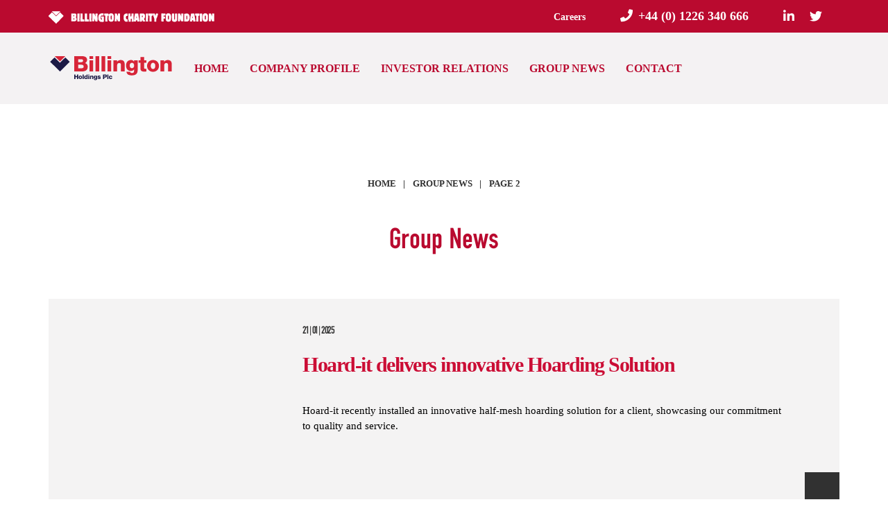

--- FILE ---
content_type: text/html; charset=UTF-8
request_url: https://billington-holdings.plc.uk/latest-news/page/2/
body_size: 41448
content:
<!DOCTYPE html><html lang="en-GB"><head ><meta charset="UTF-8"><meta name="viewport" content="width=device-width, initial-scale=1.0" /><meta http-equiv="X-UA-Compatible" content="IE=edge"><link rel="profile" href="https://gmpg.org/xfn/11"> <script type="litespeed/javascript">!function(e,c){e[c]=e[c]+(e[c]&&" ")+"quform-js"}(document.documentElement,"className")</script><meta name="mobile-web-app-capable" content="yes"><meta name="apple-mobile-web-app-capable" content="yes"><meta name="apple-mobile-web-app-title" content="Billington Holdings PLC - "><link rel="pingback" href="https://billington-holdings.plc.uk/xmlrpc.php" /><meta name='robots' content='index, follow, max-image-preview:large, max-snippet:-1, max-video-preview:-1' /><style>img:is([sizes="auto" i], [sizes^="auto," i]) { contain-intrinsic-size: 3000px 1500px }</style><title>Group News - Billington Holdings PLC</title><link rel="canonical" href="https://billington-holdings.plc.uk/latest-news/" /><meta property="og:locale" content="en_GB" /><meta property="og:type" content="article" /><meta property="og:title" content="Group News - Billington Holdings PLC" /><meta property="og:url" content="https://billington-holdings.plc.uk/latest-news/" /><meta property="og:site_name" content="Billington Holdings PLC" /><meta property="article:modified_time" content="2023-07-11T14:51:04+00:00" /><meta name="twitter:card" content="summary_large_image" /><meta name="twitter:label1" content="Estimated reading time" /><meta name="twitter:data1" content="1 minute" /> <script type="application/ld+json" class="yoast-schema-graph">{"@context":"https://schema.org","@graph":[{"@type":"WebPage","@id":"https://billington-holdings.plc.uk/latest-news/","url":"https://billington-holdings.plc.uk/latest-news/","name":"Group News - Billington Holdings PLC","isPartOf":{"@id":"https://billington-holdings.plc.uk/#website"},"datePublished":"2019-08-28T13:54:31+00:00","dateModified":"2023-07-11T14:51:04+00:00","inLanguage":"en-GB","potentialAction":[{"@type":"ReadAction","target":["https://billington-holdings.plc.uk/latest-news/"]}]},{"@type":"WebSite","@id":"https://billington-holdings.plc.uk/#website","url":"https://billington-holdings.plc.uk/","name":"Billington Holdings PLC","description":"","potentialAction":[{"@type":"SearchAction","target":{"@type":"EntryPoint","urlTemplate":"https://billington-holdings.plc.uk/?s={search_term_string}"},"query-input":{"@type":"PropertyValueSpecification","valueRequired":true,"valueName":"search_term_string"}}],"inLanguage":"en-GB"}]}</script> <link rel='dns-prefetch' href='//cdn.jsdelivr.net' /><link rel='dns-prefetch' href='//use.fontawesome.com' /><link rel='dns-prefetch' href='//fonts.googleapis.com' /><link rel="alternate" type="application/rss+xml" title="Billington Holdings PLC &raquo; Feed" href="https://billington-holdings.plc.uk/feed/" /><link rel="alternate" type="application/rss+xml" title="Billington Holdings PLC &raquo; Comments Feed" href="https://billington-holdings.plc.uk/comments/feed/" /><style id="litespeed-ccss">ol,ul{box-sizing:border-box}:root{--wp--preset--font-size--normal:16px;--wp--preset--font-size--huge:42px}.screen-reader-text{border:0;clip-path:inset(50%);height:1px;margin:-1px;overflow:hidden;padding:0;position:absolute;width:1px;word-wrap:normal!important}:where(figure){margin:0 0 1em}.sr-only{border:0;clip:rect(0,0,0,0);height:1px;margin:-1px;overflow:hidden;padding:0;position:absolute;width:1px}:root{--wp--preset--aspect-ratio--square:1;--wp--preset--aspect-ratio--4-3:4/3;--wp--preset--aspect-ratio--3-4:3/4;--wp--preset--aspect-ratio--3-2:3/2;--wp--preset--aspect-ratio--2-3:2/3;--wp--preset--aspect-ratio--16-9:16/9;--wp--preset--aspect-ratio--9-16:9/16;--wp--preset--color--black:#000000;--wp--preset--color--cyan-bluish-gray:#abb8c3;--wp--preset--color--white:#ffffff;--wp--preset--color--pale-pink:#f78da7;--wp--preset--color--vivid-red:#cf2e2e;--wp--preset--color--luminous-vivid-orange:#ff6900;--wp--preset--color--luminous-vivid-amber:#fcb900;--wp--preset--color--light-green-cyan:#7bdcb5;--wp--preset--color--vivid-green-cyan:#00d084;--wp--preset--color--pale-cyan-blue:#8ed1fc;--wp--preset--color--vivid-cyan-blue:#0693e3;--wp--preset--color--vivid-purple:#9b51e0;--wp--preset--gradient--vivid-cyan-blue-to-vivid-purple:linear-gradient(135deg,rgba(6,147,227,1) 0%,rgb(155,81,224) 100%);--wp--preset--gradient--light-green-cyan-to-vivid-green-cyan:linear-gradient(135deg,rgb(122,220,180) 0%,rgb(0,208,130) 100%);--wp--preset--gradient--luminous-vivid-amber-to-luminous-vivid-orange:linear-gradient(135deg,rgba(252,185,0,1) 0%,rgba(255,105,0,1) 100%);--wp--preset--gradient--luminous-vivid-orange-to-vivid-red:linear-gradient(135deg,rgba(255,105,0,1) 0%,rgb(207,46,46) 100%);--wp--preset--gradient--very-light-gray-to-cyan-bluish-gray:linear-gradient(135deg,rgb(238,238,238) 0%,rgb(169,184,195) 100%);--wp--preset--gradient--cool-to-warm-spectrum:linear-gradient(135deg,rgb(74,234,220) 0%,rgb(151,120,209) 20%,rgb(207,42,186) 40%,rgb(238,44,130) 60%,rgb(251,105,98) 80%,rgb(254,248,76) 100%);--wp--preset--gradient--blush-light-purple:linear-gradient(135deg,rgb(255,206,236) 0%,rgb(152,150,240) 100%);--wp--preset--gradient--blush-bordeaux:linear-gradient(135deg,rgb(254,205,165) 0%,rgb(254,45,45) 50%,rgb(107,0,62) 100%);--wp--preset--gradient--luminous-dusk:linear-gradient(135deg,rgb(255,203,112) 0%,rgb(199,81,192) 50%,rgb(65,88,208) 100%);--wp--preset--gradient--pale-ocean:linear-gradient(135deg,rgb(255,245,203) 0%,rgb(182,227,212) 50%,rgb(51,167,181) 100%);--wp--preset--gradient--electric-grass:linear-gradient(135deg,rgb(202,248,128) 0%,rgb(113,206,126) 100%);--wp--preset--gradient--midnight:linear-gradient(135deg,rgb(2,3,129) 0%,rgb(40,116,252) 100%);--wp--preset--font-size--small:13px;--wp--preset--font-size--medium:20px;--wp--preset--font-size--large:36px;--wp--preset--font-size--x-large:42px;--wp--preset--spacing--20:0.44rem;--wp--preset--spacing--30:0.67rem;--wp--preset--spacing--40:1rem;--wp--preset--spacing--50:1.5rem;--wp--preset--spacing--60:2.25rem;--wp--preset--spacing--70:3.38rem;--wp--preset--spacing--80:5.06rem;--wp--preset--shadow--natural:6px 6px 9px rgba(0, 0, 0, 0.2);--wp--preset--shadow--deep:12px 12px 50px rgba(0, 0, 0, 0.4);--wp--preset--shadow--sharp:6px 6px 0px rgba(0, 0, 0, 0.2);--wp--preset--shadow--outlined:6px 6px 0px -3px rgba(255, 255, 255, 1), 6px 6px rgba(0, 0, 0, 1);--wp--preset--shadow--crisp:6px 6px 0px rgba(0, 0, 0, 1)}#cookie-law-info-bar{font-size:15px;margin:0 auto;padding:12px 10px;position:absolute;text-align:center;box-sizing:border-box;width:100%;z-index:9999;display:none;left:0;font-weight:300;box-shadow:0-1px 10px 0 rgb(172 171 171/.3)}#cookie-law-info-bar span{vertical-align:middle}.cli-plugin-button,.cli-plugin-button:visited{display:inline-block;padding:9px 12px;color:#fff;text-decoration:none;position:relative;margin-left:5px;text-decoration:none}.cli-plugin-button,.cli-plugin-button:visited{font-size:13px;font-weight:400;line-height:1}.large.cli-plugin-button,.large.cli-plugin-button:visited{font-size:14px;padding:8px 14px 9px}.cli-plugin-button{margin-top:5px}.cli-bar-popup{-moz-background-clip:padding;-webkit-background-clip:padding;background-clip:padding-box;-webkit-border-radius:30px;-moz-border-radius:30px;border-radius:30px;padding:20px}.cli-container-fluid{padding-right:15px;padding-left:15px;margin-right:auto;margin-left:auto}.cli-row{display:-ms-flexbox;display:flex;-ms-flex-wrap:wrap;flex-wrap:wrap;margin-right:-15px;margin-left:-15px}.cli-align-items-stretch{-ms-flex-align:stretch!important;align-items:stretch!important}.cli-px-0{padding-left:0;padding-right:0}.cli-btn{font-size:14px;display:inline-block;font-weight:400;text-align:center;white-space:nowrap;vertical-align:middle;border:1px solid #fff0;padding:.5rem 1.25rem;line-height:1;border-radius:.25rem}.cli-modal-backdrop{position:fixed;top:0;right:0;bottom:0;left:0;z-index:1040;background-color:#000;display:none}.cli-modal-backdrop.cli-fade{opacity:0}.cli-modal a{text-decoration:none}.cli-modal .cli-modal-dialog{position:relative;width:auto;margin:.5rem;font-family:-apple-system,BlinkMacSystemFont,"Segoe UI",Roboto,"Helvetica Neue",Arial,sans-serif,"Apple Color Emoji","Segoe UI Emoji","Segoe UI Symbol";font-size:1rem;font-weight:400;line-height:1.5;color:#212529;text-align:left;display:-ms-flexbox;display:flex;-ms-flex-align:center;align-items:center;min-height:calc(100% - (.5rem*2))}@media (min-width:576px){.cli-modal .cli-modal-dialog{max-width:500px;margin:1.75rem auto;min-height:calc(100% - (1.75rem*2))}}@media (min-width:992px){.cli-modal .cli-modal-dialog{max-width:900px}}.cli-modal-content{position:relative;display:-ms-flexbox;display:flex;-ms-flex-direction:column;flex-direction:column;width:100%;background-color:#fff;background-clip:padding-box;border-radius:.3rem;outline:0}.cli-modal .cli-modal-close{position:absolute;right:10px;top:10px;z-index:1;padding:0;background-color:transparent!important;border:0;-webkit-appearance:none;font-size:1.5rem;font-weight:700;line-height:1;color:#000;text-shadow:0 1px 0#fff}.cli-switch{display:inline-block;position:relative;min-height:1px;padding-left:70px;font-size:14px}.cli-switch input[type="checkbox"]{display:none}.cli-switch .cli-slider{background-color:#e3e1e8;height:24px;width:50px;bottom:0;left:0;position:absolute;right:0;top:0}.cli-switch .cli-slider:before{background-color:#fff;bottom:2px;content:"";height:20px;left:2px;position:absolute;width:20px}.cli-switch input:checked+.cli-slider{background-color:#00acad}.cli-switch input:checked+.cli-slider:before{transform:translateX(26px)}.cli-switch .cli-slider{border-radius:34px}.cli-switch .cli-slider:before{border-radius:50%}.cli-tab-content{background:#fff}.cli-tab-content{width:100%;padding:30px}@media (max-width:767px){.cli-tab-content{padding:30px 10px}}.cli-container-fluid{padding-right:15px;padding-left:15px;margin-right:auto;margin-left:auto}.cli-row{display:-ms-flexbox;display:flex;-ms-flex-wrap:wrap;flex-wrap:wrap;margin-right:-15px;margin-left:-15px}.cli-align-items-stretch{-ms-flex-align:stretch!important;align-items:stretch!important}.cli-px-0{padding-left:0;padding-right:0}.cli-btn{font-size:14px;display:inline-block;font-weight:400;text-align:center;white-space:nowrap;vertical-align:middle;border:1px solid #fff0;padding:.5rem 1.25rem;line-height:1;border-radius:.25rem}.cli-modal-backdrop{position:fixed;top:0;right:0;bottom:0;left:0;z-index:1040;background-color:#000;-webkit-transform:scale(0);transform:scale(0)}.cli-modal-backdrop.cli-fade{opacity:0}.cli-modal{position:fixed;top:0;right:0;bottom:0;left:0;z-index:99999;transform:scale(0);overflow:hidden;outline:0;display:none}.cli-modal a{text-decoration:none}.cli-modal .cli-modal-dialog{position:relative;width:auto;margin:.5rem;font-family:inherit;font-size:1rem;font-weight:400;line-height:1.5;color:#212529;text-align:left;display:-ms-flexbox;display:flex;-ms-flex-align:center;align-items:center;min-height:calc(100% - (.5rem*2))}@media (min-width:576px){.cli-modal .cli-modal-dialog{max-width:500px;margin:1.75rem auto;min-height:calc(100% - (1.75rem*2))}}.cli-modal-content{position:relative;display:-ms-flexbox;display:flex;-ms-flex-direction:column;flex-direction:column;width:100%;background-color:#fff;background-clip:padding-box;border-radius:.2rem;box-sizing:border-box;outline:0}.cli-switch{display:inline-block;position:relative;min-height:1px;padding-left:38px;font-size:14px}.cli-switch input[type="checkbox"]{display:none}.cli-switch .cli-slider{background-color:#e3e1e8;height:20px;width:38px;bottom:0;left:0;position:absolute;right:0;top:0}.cli-switch .cli-slider:before{background-color:#fff;bottom:2px;content:"";height:15px;left:3px;position:absolute;width:15px}.cli-switch input:checked+.cli-slider{background-color:#61a229}.cli-switch input:checked+.cli-slider:before{transform:translateX(18px)}.cli-switch .cli-slider{border-radius:34px;font-size:0}.cli-switch .cli-slider:before{border-radius:50%}.cli-tab-content{background:#fff}.cli-tab-content{width:100%;padding:5px 30px 5px 5px;box-sizing:border-box}@media (max-width:767px){.cli-tab-content{padding:30px 10px}}.cli-tab-footer .cli-btn{background-color:#00acad;padding:10px 15px;text-decoration:none}.cli-tab-footer .wt-cli-privacy-accept-btn{background-color:#61a229;color:#fff;border-radius:0}.cli-tab-footer{width:100%;text-align:right;padding:20px 0}.cli-col-12{width:100%}.cli-tab-header{display:flex;justify-content:space-between}.cli-tab-header a:before{width:10px;height:2px;left:0;top:calc(50% - 1px)}.cli-tab-header a:after{width:2px;height:10px;left:4px;top:calc(50% - 5px);-webkit-transform:none;transform:none}.cli-tab-header a:before{width:7px;height:7px;border-right:1px solid #4a6e78;border-bottom:1px solid #4a6e78;content:" ";transform:rotate(-45deg);margin-right:10px}.cli-tab-header a.cli-nav-link{position:relative;display:flex;align-items:center;font-size:14px;color:#000;text-transform:capitalize}.cli-tab-header{border-radius:5px;padding:12px 15px;background-color:#f2f2f2}.cli-modal .cli-modal-close{position:absolute;right:0;top:0;z-index:1;-webkit-appearance:none;width:40px;height:40px;padding:0;border-radius:50%;padding:10px;background:#fff0;border:none;min-width:40px}.cli-tab-container h4{font-family:inherit;font-size:16px;margin-bottom:15px;margin:10px 0}#cliSettingsPopup .cli-tab-section-container{padding-top:12px}.cli-privacy-content-text{font-size:14px;line-height:1.4;margin-top:0;padding:0;color:#000}.cli-tab-content{display:none}.cli-tab-section .cli-tab-content{padding:10px 20px 5px 20px}.cli-tab-section{margin-top:5px}@media (min-width:992px){.cli-modal .cli-modal-dialog{max-width:645px}}.cli-switch .cli-slider:after{content:attr(data-cli-disable);position:absolute;right:50px;color:#000;font-size:12px;text-align:right;min-width:80px}.cli-switch input:checked+.cli-slider:after{content:attr(data-cli-enable)}.cli-privacy-overview:not(.cli-collapsed) .cli-privacy-content{max-height:60px;overflow:hidden}a.cli-privacy-readmore{font-size:12px;margin-top:12px;display:inline-block;padding-bottom:0;color:#000;text-decoration:underline}.cli-modal-footer{position:relative}a.cli-privacy-readmore:before{content:attr(data-readmore-text)}.cli-modal-close svg{fill:#000}span.cli-necessary-caption{color:#000;font-size:12px}.cli-tab-container .cli-row{max-height:500px;overflow-y:auto}.wt-cli-sr-only{display:none;font-size:16px}.wt-cli-necessary-checkbox{display:none!important}.wt-cli-privacy-overview-actions{padding-bottom:0}.wt-cli-cookie-description{font-size:14px;line-height:1.4;margin-top:0;padding:0;color:#000}.fa{-moz-osx-font-smoothing:grayscale;-webkit-font-smoothing:antialiased;display:inline-block;font-style:normal;font-variant:normal;text-rendering:auto;line-height:1}.fa-angle-down:before{content:""}.fa-angle-up:before{content:""}.fa-linkedin:before{content:""}.fa-phone:before{content:""}.fa-twitter:before{content:""}.sr-only{border:0;clip:rect(0,0,0,0);height:1px;margin:-1px;overflow:hidden;padding:0;position:absolute;width:1px}.fa{font-family:"Font Awesome 5 Free";font-weight:900}.fa{display:inline-block;font:normal normal normal 14px/1 FontAwesome;font-size:inherit;text-rendering:auto;-webkit-font-smoothing:antialiased;-moz-osx-font-smoothing:grayscale}.fa-phone:before{content:""}.fa-twitter:before{content:""}.fa-linkedin:before{content:""}.fa-angle-up:before{content:""}.fa-angle-down:before{content:""}.sr-only{position:absolute;width:1px;height:1px;padding:0;margin:-1px;overflow:hidden;clip:rect(0,0,0,0);border:0}.vc_column-inner::after,.vc_row:after{clear:both}.vc_row:after,.vc_row:before{content:" ";display:table}@media (min-width:992px) and (max-width:1199px){.vc_hidden-md{display:none!important}}.vc_column_container{width:100%}.vc_row{margin-left:-15px;margin-right:-15px}.vc_col-sm-12,.vc_col-sm-4{position:relative;min-height:1px;padding-left:15px;padding-right:15px;box-sizing:border-box}@media (min-width:768px){.vc_col-sm-12,.vc_col-sm-4{float:left}.vc_col-sm-12{width:100%}.vc_col-sm-4{width:33.33333333%}}@media (min-width:1200px){.vc_hidden-lg{display:none!important}}#content .wpb_text_column :last-child,#content .wpb_text_column p:last-child,.wpb_text_column :last-child,.wpb_text_column p:last-child{margin-bottom:0}.wpb_content_element{margin-bottom:35px}.wpb-content-wrapper{margin:0;padding:0;border:none;overflow:unset;display:block}.vc_column-inner::after,.vc_column-inner::before{content:" ";display:table}.vc_column_container{padding-left:0;padding-right:0}.vc_column_container>.vc_column-inner{box-sizing:border-box;padding-left:15px;padding-right:15px;width:100%}.wpb_text_column{margin-bottom:0}.wpb_text_column p:first-child{margin-top:0}.wpb_text_column p:last-child{margin-bottom:0}.fa{display:inline-block;font:normal normal normal 14px/1 FontAwesome;font-size:inherit;text-rendering:auto;-webkit-font-smoothing:antialiased;-moz-osx-font-smoothing:grayscale}.fa-phone:before{content:""}.fa-twitter:before{content:""}.fa-linkedin:before{content:""}.fa-angle-up:before{content:""}.fa-angle-down:before{content:""}.sr-only{position:absolute;width:1px;height:1px;padding:0;margin:-1px;overflow:hidden;clip:rect(0,0,0,0);border:0}html{font-family:sans-serif;-ms-text-size-adjust:100%;-webkit-text-size-adjust:100%}body{margin:0}article,figure,footer,header,main,nav,section{display:block}a{background-color:#fff0}strong{font-weight:700}h1{font-size:2em;margin:.67em 0}img{border:0}svg:not(:root){overflow:hidden}figure{margin:1em 40px}button,input{color:inherit;font:inherit;margin:0}button{overflow:visible}button{text-transform:none}button{-webkit-appearance:button}button::-moz-focus-inner,input::-moz-focus-inner{border:0;padding:0}input{line-height:normal}input[type="checkbox"]{-webkit-box-sizing:border-box;-moz-box-sizing:border-box;box-sizing:border-box;padding:0}*{-webkit-box-sizing:border-box;-moz-box-sizing:border-box;box-sizing:border-box}*:before,*:after{-webkit-box-sizing:border-box;-moz-box-sizing:border-box;box-sizing:border-box}html{font-size:10px}body{font-family:"Helvetica Neue",Helvetica,Arial,sans-serif;font-size:14px;line-height:1.42857143;color:#333;background-color:#fff}input,button{font-family:inherit;font-size:inherit;line-height:inherit}a{color:#337ab7;text-decoration:none}figure{margin:0}img{vertical-align:middle}.sr-only{position:absolute;width:1px;height:1px;margin:-1px;padding:0;overflow:hidden;clip:rect(0,0,0,0);border:0}h1,h2,h4,.h3{font-family:inherit;font-weight:500;line-height:1.1;color:inherit}h1,h2,.h3{margin-top:20px;margin-bottom:10px}h4{margin-top:10px;margin-bottom:10px}h1{font-size:36px}h2{font-size:30px}.h3{font-size:24px}h4{font-size:18px}p{margin:0 0 10px}.text-left{text-align:left}.text-right{text-align:right}.text-center{text-align:center}.text-uppercase{text-transform:uppercase}ul,ol{margin-top:0;margin-bottom:10px}.container{margin-right:auto;margin-left:auto;padding-left:15px;padding-right:15px}@media (min-width:768px){.container{width:750px}}@media (min-width:992px){.container{width:970px}}@media (min-width:1200px){.container{width:1170px}}.row{margin-left:-15px;margin-right:-15px}.col-md-12{position:relative;min-height:1px;padding-left:15px;padding-right:15px}@media (min-width:992px){.col-md-12{float:left}.col-md-12{width:100%}}label{display:inline-block;max-width:100%;margin-bottom:5px;font-weight:700}input[type="checkbox"]{margin:4px 0 0;margin-top:1px ;line-height:normal}.collapse{display:none}.nav{margin-bottom:0;padding-left:0;list-style:none}.nav>li{position:relative;display:block}.nav>li>a{position:relative;display:block;padding:10px 15px}@media (min-width:992px){.navbar-header{float:left}}.navbar-collapse{overflow-x:visible;padding-right:15px;padding-left:15px;border-top:1px solid #fff0;-webkit-box-shadow:inset 0 1px 0 rgb(255 255 255/.1);box-shadow:inset 0 1px 0 rgb(255 255 255/.1);-webkit-overflow-scrolling:touch}@media (min-width:1200px){.navbar-collapse{width:auto;border-top:0;-webkit-box-shadow:none;box-shadow:none}.navbar-collapse.collapse{display:block;height:auto;padding-bottom:0;overflow:visible}}.navbar-brand{float:left;padding:15px 15px;font-size:18px;line-height:20px;height:50px}.navbar-toggle{position:relative;float:right;margin-right:15px;padding:9px 10px;margin-top:8px;margin-bottom:8px;background-color:#fff0;background-image:none;border:1px solid #fff0;border-radius:4px}@media (min-width:992px){.navbar-toggle{display:none}}.breadcrumb{padding:8px 15px;margin-bottom:20px;list-style:none;background-color:#f5f5f5;border-radius:4px}.breadcrumb>li{display:inline-block}.breadcrumb>li+li:before{content:"/ ";padding:0 5px;color:#ccc}.breadcrumb>.active{color:#777}.container:before,.container:after,.row:before,.row:after,.nav:before,.nav:after,.navbar-header:before,.navbar-header:after,.navbar-collapse:before,.navbar-collapse:after{content:" ";display:table}.container:after,.row:after,.nav:after,.navbar-header:after,.navbar-collapse:after{clear:both}@-ms-viewport{width:device-width}.screen-reader-text{clip:rect(1px,1px,1px,1px);position:absolute!important;height:1px;width:1px;overflow:hidden}:root{--color-font:#808291;--color-primary:#3ed2a7;--color-secondary:#ffb09f;--color-link:#a7a9b8;--color-link-hover:#181b31;--color-gradient-start:#4fda91;--color-gradient-stop:#34dbc5;--color-img-holder:#efefef;--lqd-content-width:1200px}.text-uppercase{text-transform:uppercase!important}.ltr-sp-1{letter-spacing:0.1em!important}.font-weight-bold{font-weight:700!important}.liquid-overlay-link{display:inline-block;width:100%;height:100%;position:absolute;top:0;left:0;text-indent:-99999px}html,body{max-width:100vw}html{font-size:100%;overflow-x:hidden}body{font-family:"Roboto",sans-serif;font-size:1em;line-height:1.7;font-weight:400;color:var(--color-font);-webkit-font-smoothing:antialiased;-moz-osx-font-smoothing:grayscale}#wrap,#content{position:relative}#content{z-index:2;background-color:#fff}#content:before,#content:after{content:"";display:table}#content:after{clear:both}a{text-decoration:none;color:var(--color-link)}img{max-width:100%;height:auto}.screen-reader-text{clip:rect(1px,1px,1px,1px);height:1px;overflow:hidden;position:absolute!important;top:0;left:0;width:1px;word-wrap:normal!important}p{margin-bottom:1.3em}h1,h2,.h3,h4{font-family:"Roboto",sans-serif;margin:1.25em 0 .75em;font-weight:500;line-height:1.2;color:#181b31}h1{margin-top:0;font-size:52px}h2{font-size:40px}.h3{font-size:32px}h4{font-size:25px}.ld-lazyload{opacity:.0001}.main-header .row{display:flex;flex-wrap:wrap}.main-header .col,.main-header .col-auto{position:relative;width:100%}.main-header .col{flex-basis:0%;flex-grow:1;max-width:100%}.main-header .col-auto{flex:0 0 auto;width:auto;max-width:none}@media (min-width:1200px){.main-header .container{max-width:1170px}}.main-header{position:relative;z-index:10}.main-header P:empty{display:none}.header-module{display:inline-flex;flex-direction:column;align-items:center;justify-content:center;position:relative}.header-module~.header-module{margin-left:25px}.header-module p{margin-bottom:0}.text-right .header-module{align-items:flex-end}.nav-trigger{display:flex;padding:0;border:none;background:none;background-color:#fff0;box-shadow:none;color:#000;flex-flow:row wrap;align-items:center;justify-content:center}.nav-trigger .bars,.nav-trigger .bar{display:inline-block;flex-flow:inherit;align-items:inherit;justify-content:inherit}.nav-trigger .bars{display:flex;flex-flow:column nowrap}.nav-trigger .bar{background-color:#000}.nav-trigger .bar:before,.nav-trigger .bar:after{background-color:inherit}.nav-trigger.style-mobile .bars{width:20px;height:15px;transform:rotate(0)}.nav-trigger.style-mobile .bar{width:20px;height:2px;border-radius:50em;margin-bottom:4.25px;position:relative}.nav-trigger.style-mobile .bar:first-child,.nav-trigger.style-mobile .bar:last-child{opacity:0;visibility:hidden}.nav-trigger.style-mobile .bar:first-child{transform:translateY(-3px)}.nav-trigger.style-mobile .bar:last-child{margin-bottom:0;transform:translateY(3px)}.nav-trigger.style-mobile .bar:nth-child(2){width:22px;margin-right:auto;transform:rotate(45deg)}.nav-trigger.style-mobile .bar:nth-child(2):before{content:"";display:inline-block;width:100%;height:100%;position:absolute;top:0;left:0;border-radius:inherit;background-color:inherit;transform:rotate(-90deg)}.nav-trigger.collapsed .bars{transform:none}.nav-trigger.collapsed .bar:first-child,.nav-trigger.collapsed .bar:last-child,.nav-trigger.collapsed .bar:nth-child(2){opacity:1;visibility:visible;transform:none}.nav-trigger.collapsed .bar:first-child:before,.nav-trigger.collapsed .bar:first-child:after,.nav-trigger.collapsed .bar:last-child:before,.nav-trigger.collapsed .bar:last-child:after,.nav-trigger.collapsed .bar:nth-child(2):before,.nav-trigger.collapsed .bar:nth-child(2):after{transform:rotate(0) translate(0,0)}.nav-trigger.collapsed.style-mobile .bar:nth-child(2){width:16px}.navbar-brand{display:inline-flex;height:auto;padding:30px 0;line-height:normal;float:none;order:0;flex-shrink:0}.navbar-brand img{max-width:inherit}.navbar-brand .logo-sticky{display:none}.navbar-brand-inner{display:inline-block;position:relative;max-width:inherit}.navbar-header{display:flex;align-items:center;flex:1 0}.navbar-header:before,.navbar-header:after{content:none}.navbar-header .navbar-toggle{order:3;margin-left:20px}.navbar-collapse{flex:1 auto;padding:0}.navbar-collapse .header-module{margin-bottom:20px}.navbar-collapse>p{display:none}.main-nav{flex:1 auto;margin-left:auto;margin-right:auto}.main-nav>li{position:relative}.main-nav>li,.main-nav>li>a{display:flex;flex-flow:column nowrap}.main-nav>li>a{flex:1 auto;flex-flow:row wrap;padding-left:15px;padding-right:15px;color:#a7a9b8;white-space:nowrap}.main-nav>li.current-menu-item>a{color:#181b31}.main-nav .link-txt{position:relative}.main-nav .link-txt .txt{position:relative;z-index:2}.main-nav .link-ext{z-index:0}.main-nav.justify-content-lg-end{margin-right:0}.submenu-expander{display:none;position:absolute;top:50%;left:auto;z-index:3;font-size:18px;width:36px;height:36px;margin-left:18px;border-radius:3px;background-color:rgb(0 0 0/.05);align-items:center;justify-content:center;transform:translateY(-50%)}.mainbar-wrap .row{flex-wrap:nowrap}.mainbar-wrap .megamenu-hover-bg{display:none}.mainbar-container{display:flex;flex-flow:row wrap;align-items:stretch}.mainbar-container:before,.mainbar-container:after{content:none}.mainbar-row{align-items:stretch;flex:1 auto}.mainbar-row:before,.mainbar-row:after{content:none}.mainbar-row>[class^=col]{display:flex;align-items:stretch;position:static}.mainbar{display:flex;flex-flow:column wrap;flex:1 auto}.mainbar .navbar-header{position:relative;z-index:10}.secondarybar-row{align-items:stretch;flex:1 auto}.secondarybar-row:before,.secondarybar-row:after{content:none}.secondarybar-row>[class^=col]{display:flex;flex-flow:row nowrap;align-items:stretch}.secondarybar-row>[class^=col]:empty{display:none}.secondarybar .header-module{padding-top:10px;padding-bottom:10px}.secondarybar-wrap{position:relative;z-index:11}.titlebar-col{position:static}.titlebar-inner{padding-top:200px;padding-bottom:200px;color:#000}.titlebar-inner h1,.titlebar-inner .breadcrumbs{position:relative;z-index:1}.titlebar-inner h1,.titlebar-inner a{color:inherit}.titlebar-inner h1{margin:0 0 .5em;font-size:60px;font-weight:600}.titlebar{position:relative;background-color:inherit}.titlebar .breadcrumbs{margin-top:1.5em}.titlebar .breadcrumbs ol{background:none;border-radius:0}.btn{display:inline-flex;padding:0;position:relative;border:1px solid var(--color-primary);border-radius:0;font-size:1em;white-space:nowrap;color:var(--color-primary);box-shadow:0 0 0 rgb(0 0 0/.05),0 0 0 rgb(0 0 0/.05),0 0 0 rgb(0 0 0/.05),0 0 0 rgb(0 0 0/.05),0 0 0 rgb(0 0 0/.05)}.btn>span{display:inline-flex;padding:1.15em 2.1em;border-radius:inherit;border-color:inherit;flex-flow:row wrap;align-items:center}.btn.text-uppercase{letter-spacing:.1em}.btn.border-thin{border-width:1px}.btn.border-thin>span{margin:-.5px}.btn-custom-sized>span{width:100%;text-align:center;justify-content:center;padding:0}.btn-txt{position:relative;z-index:3}.btn-solid{background:var(--color-primary);color:#fff}.btn-naked{border:none}.btn-naked>span{padding:0}.social-icon{padding:0;margin:0;list-style:none;font-size:15px;line-height:1em}.social-icon li{display:inline-block;margin-right:1.2em;font-size:1em;line-height:1em}.social-icon li:last-child{margin-right:0}.social-icon i{display:inherit;justify-content:inherit;align-items:inherit}.social-icon.social-icon-md{font-size:18px}.liquid-lp-media{margin-bottom:1.5em;position:relative;background-size:cover;background-position:center;box-shadow:0 0 0 rgb(0 0 0/.15)}.liquid-lp-media img{width:100%}.liquid-lp-media>a{display:block;position:relative;z-index:2}.liquid-lp-title{margin:0;-ms-word-wrap:break-word;word-wrap:break-word}.liquid-lp-title a{display:block;color:inherit}.liquid-lp-title.size-sm{font-size:30px}.liquid-lp-excerpt{margin-top:1em;margin-bottom:1em}.liquid-lp-excerpt p{margin:0}.liquid-lp-footer{margin-top:1.5em;position:relative}.liquid-lp-date{display:block;margin-top:1em;font-size:.75em}.liquid-lp-details{display:inline-block;position:relative;z-index:3;margin-top:.75em;font-size:15px;font-weight:400;text-transform:none;letter-spacing:0;color:rgb(0 0 0/.35)}.liquid-lp-details time{display:inline-block;margin:0;font-size:1em;font-weight:inherit;text-transform:inherit;letter-spacing:inherit;color:inherit}.liquid-lp-read-more .btn-line{display:inline-block;width:2.727em;height:2px;margin-right:1em;position:relative;background-color:var(--color-primary);transform-origin:left center}.liquid-lp-read-more .btn-line-after{transform:scaleX(0) translateX(0)}.liquid-lp-read-more .btn-line-after:after{content:"";display:inline-block;position:absolute;top:50%;right:-3px;margin-top:1px;transform:translateY(-50%) scaleX(0);font:normal normal 1em/1 fontAwesome}.liquid-lp-read-more .btn-txt~.btn-line{margin-right:0;margin-left:1em}.liquid-lp-read-more.size-sm{font-size:11px}.liquid-lp{position:relative;display:flex;flex-direction:column;margin-bottom:30px}.liquid-blog-item .liquid-lp-media{margin-bottom:1.25em}.liquid-blog-item .liquid-lp-excerpt{margin-top:.35em;margin-bottom:.75em}.liquid-blog-item .liquid-lp-title{line-height:1em;letter-spacing:-.05em}.liquid-blog-item .liquid-lp-footer{margin-top:0}.liquid-blog-scheme-dark a{color:inherit}.liquid-blog-scheme-dark .liquid-lp-title{color:inherit}.liquid-blog-scheme-dark{color:#181b31}.liquid-blog-scheme-dark .btn-line{background-color:#181b31}.liquid-blog-grid{display:flex;flex-flow:row wrap}.liquid-blog-grid:before,.liquid-blog-grid:after{content:none}.lqd-custom-menu li a{display:block}.reset-ul{padding:0;margin:0;list-style:none}.inline-nav>li{display:inline-block}.inline-nav li a{display:inline}.comma-sep-li>li{display:inline-block}.comma-sep-li>li:not(:last-child):after{content:",";margin-right:.25em}ol.breadcrumb>li{color:inherit}ol.breadcrumb>li:not(:last-child):after{content:"";margin-left:.75em;margin-right:.5em;font-family:"FontAwesome";font-size:.85em}ol.breadcrumb>li+li:before{content:none}ol.breadcrumb>.active{color:inherit}ol.breadcrumb span{opacity:.6}.lqd-back-to-top{position:fixed;bottom:50px;right:50px;z-index:10;opacity:0;visibility:hidden;transform:translateY(25px)}.lqd-back-to-top a{display:inline-flex;width:45px;height:45px;border-radius:50em;align-items:center;justify-content:center;background-color:#fff;box-shadow:0 0 30px -2px rgb(0 0 0/.15);font-size:18px;color:#000}.lqd-back-to-top a i{display:inline-block;line-height:1;margin-top:-1px}.wpb_wrapper-inner:before,.wpb_wrapper-inner:after{content:"";display:table}.wpb_wrapper-inner:after{clear:both}.vc_row{position:relative}#content>.wpb-content-wrapper>.vc_row{margin-left:0;margin-right:0;width:100%}@media screen and (max-width:479px){.ld-container{max-width:100%}}.align-items-center{align-items:center!important}@media (min-width:1200px){.justify-content-lg-end{justify-content:flex-end!important}.align-items-lg-stretch{align-items:stretch!important}}.text-left{text-align:left!important}.text-right{text-align:right!important}.text-center{text-align:center!important}@media (min-width:1200px){.text-lg-right{text-align:right!important}}@media screen and (max-width:1199px){body{overflow-x:hidden}}@media screen and (max-width:991px){#wrap{overflow:hidden}}@media screen and (max-width:991px){h1{font-size:40px}h2{font-size:32px}.h3{font-size:24px}h4{font-size:18px}}@media screen and (min-width:992px) and (max-width:1199px){.mainbar-row>[class^=col]{padding-left:15px!important;padding-right:15px!important}}@media screen and (max-width:991px){.secondarybar-row>[class^=col]{width:100%;flex-wrap:wrap;flex:1 auto}.secondarybar-row>[class^=col]:not(:last-of-type){margin-bottom:1em}.secondarybar-row .header-module~.header-module{margin-left:0}.secondarybar-row .header-module~.header-module:nth-child(n+2){margin-left:15px}}@media screen and (max-width:479px){.secondarybar-row>[class^=col]{flex-direction:column;flex-wrap:nowrap;align-items:center}.secondarybar-row .header-module{width:100%;text-align:center!important;align-items:center;margin-left:0!important}}@media screen and (max-width:767px){.titlebar-inner h1{font-size:48px!important}}@media screen and (max-width:479px){.titlebar-inner h1{font-size:38px!important}}@media all and (max-width:992px){.btn{white-space:normal}}.fa{-moz-osx-font-smoothing:grayscale;-webkit-font-smoothing:antialiased;display:inline-block;font-style:normal;font-variant:normal;text-rendering:auto;line-height:1}.fa-angle-down:before{content:""}.fa-angle-up:before{content:""}.fa-linkedin:before{content:""}.fa-phone:before{content:""}.fa-twitter:before{content:""}.sr-only{border:0;clip:rect(0,0,0,0);height:1px;margin:-1px;overflow:hidden;padding:0;position:absolute;width:1px}.fa{font-family:"Font Awesome 5 Free"}.fa{font-weight:900}.titlebar-title{text-transform:capitalize!important;color:#ba0a2f!important;line-height:50px!important}.titlebar .breadcrumbs{margin-top:3em;margin-bottom:3em;display:none}.liquid-blog-posts .liquid-blog-item{background:#f4f3f3;height:300px}.liquid-blog-posts .liquid-lp-media{height:300px;background-position:center center}@media (min-width:768px){.titlebar .breadcrumbs{display:block}}ol.breadcrumb span{opacity:1}ol.breadcrumb>li:not(:last-child):after{content:"|";margin-left:.8em;margin-right:.85em;font-family:"FontAwesome";font-size:1em}@media screen and (min-width:1200px){.main-header .container{max-width:1170px}.container{width:1170px}}@media screen and (min-width:1200px){.text-lg-right .header-module{align-items:flex-end}.navbar-collapse:not(.navbar-fullscreen) .header-module{display:none}.nav-trigger.navbar-toggle{display:none}.navbar-header{flex-basis:auto}.navbar-collapse{display:inline-flex!important;flex-direction:column;align-items:stretch;height:auto!important;flex-basis:0%}.main-nav{display:flex;align-items:stretch;justify-content:flex-end}.main-nav>li,.main-nav>li>a{align-items:center}.main-nav>li:first-child{padding-left:0}.main-nav>li:last-child{padding-right:0}.main-nav .submenu-expander{display:none!important}.main-header[data-react-to-megamenu=true] .mainbar-wrap .megamenu-hover-bg{display:inline-block;width:100%;height:100%;position:absolute;top:0;left:0;opacity:0}.mainbar-row>[class^=col]{flex-flow:row nowrap}.mainbar-row>[class^=col].text-right{justify-content:flex-end}.mainbar-row>[class^=col].text-left{justify-content:flex-start}.secondarybar-row>[class^=col].text-right{justify-content:flex-end}}@media screen and (max-width:1199px){body{overflow-x:hidden}.main-header{position:relative;top:auto;left:auto}[data-mobile-nav-trigger-alignment=right] .navbar-header .navbar-brand{margin-right:-20px;margin-left:0!important}[data-mobile-nav-trigger-alignment=right] .navbar-header .navbar-toggle{justify-content:flex-end}.main-header .header-module{display:none}.navbar-collapse .header-module{display:flex;margin-left:0!important;margin-right:0!important;align-items:flex-start;padding-left:15px;padding-right:15px}.navbar-collapse .header-module:first-of-type{margin-top:20px}.nav-trigger{display:flex}.navbar-header .nav-trigger{margin:0;justify-content:flex-start}.main-header .navbar-brand{padding:22px 0;max-width:none!important}.main-header .main-nav{font-size:14px;font-weight:500;line-height:1.5em;text-transform:none;letter-spacing:0;text-align:left}.main-header .main-nav>li>a{font-size:inherit;font-weight:inherit;line-height:inherit;text-transform:inherit;letter-spacing:inherit}.navbar-header{padding-left:25px;padding-right:25px;justify-content:space-between}.navbar-header>*{flex:1 0 33.3333333333%}.navbar-collapse{overflow-x:hidden;overflow-y:auto;color:#000}ul.nav.main-nav>li{padding-left:0;padding-right:0}ul.nav.main-nav>li>a{display:flex;padding:15px 25px;border-bottom:1px solid rgb(0 0 0/.05);align-items:center;color:#000}ul.nav.main-nav+.header-module{margin-top:15px}[data-mobile-nav-style=classic] .navbar-collapse{max-height:90vh;box-shadow:0 10px 50px rgb(0 0 0/.05);background-color:#fff}.main-header .mainbar-wrap{padding:0!important;margin:0!important}.main-header .mainbar-wrap .mainbar-container{width:100%;max-width:none;padding-left:0!important;padding-right:0!important}.main-header .mainbar-row{flex-direction:column;padding-left:0!important;padding-right:0!important;margin-left:-15px!important;margin-right:-15px!important}.main-header .mainbar-row>[class^=col]{flex:1 auto;flex-direction:column;padding-left:15px!important;padding-right:15px!important;margin-left:0!important;margin-right:0!important;min-height:0}.secondarybar-wrap{display:none}}.fa.fa-twitter{font-family:"Font Awesome 5 Brands";font-weight:400}.fa.fa-linkedin{font-family:"Font Awesome 5 Brands";font-weight:400}.fa.fa-linkedin:before{content:""}.liquid-blog-item .liquid-blog-item-inner{float:left;clear:none;position:absolute;right:0;width:74%;height:100%}.liquid-blog-item .liquid-lp-media{margin-bottom:0}@media only screen and (max-width:980px){.liquid-blog-posts .col-md-12{width:100%}}@media only screen and (max-width:770px){.liquid-blog-posts .col-md-12{width:100%}.liquid-blog-posts .liquid-blog-item-inner{float:none;clear:both;position:relative;width:100%}}.liquid-blog-posts .liquid-blog-item{background:#f4f3f3;height:300px;color:#000}.liquid-lp-title a{padding-bottom:20px}.liquid-blog-posts h2{margin-bottom:20px}.liquid-blog-posts .liquid-lp-details,.liquid-blog-posts .liquid-overlay-link{opacity:0}header .liquid-lp-details{display:none!important}.liquid-blog-posts .date{display:block;margin-bottom:20px;font-family:"Eng Schrift",sans-serif;font-weight:400;font-size:1rem;text-transform:uppercase;color:#313131}.liquid-blog-grid article{margin-bottom:20px!important}.liquid-blog-posts .liquid-lp-media{width:25.42373%;float:left;margin-right:3.695%;background-position:center center;height:100%}.liquid-blog-posts .liquid-blog-item-inner{padding:30px 70px 0}.liquid-blog-posts .btn-line,.liquid-blog-posts .btn-txt{display:none!important}.liquid-lp-footer .btn{margin-top:19px;margin-left:14px}.liquid-blog-posts .liquid-lp-footer{background:#313131;width:50px;height:50px;position:absolute;right:0;bottom:0;-webkit-transform:rotate(180deg);-ms-transform:rotate(180deg);transform:rotate(180deg)}.liquid-blog-posts h2{color:#cb0d35!important}.vc_custom_1569852664941{display:none!important}@media only screen and (max-width:770px){.liquid-blog-posts figure{width:100%!important;float:none!important}.liquid-blog-posts article{height:auto!important}}.liquid-blog-item .liquid-lp-media img{height:100%;object-fit:cover;width:100%}.liquid-blog-item .liquid-lp-media>a{height:100%}:root{--color-primary:#ba0a2f;--color-secondary:#313131;--color-gradient-start:#ba0a2f;--color-gradient-stop:#cc0a3d;--color-link:#ba0a2f;--color-link-hover:#96032a}body{font-family:Hind;font-weight:400;line-height:1.5;font-size:15px;color:#313131}h1{font-family:Eng Schrift;font-weight:400;line-height:1.4em;font-size:57px;color:#313131}h2{font-family:Eng Schrift;font-weight:400;line-height:36px;letter-spacing:0;font-size:36px;color:#313131}.h3{font-family:Hind;line-height:1.5em;font-size:17px;color:#313131}h4{font-family:Hind;line-height:1.6em;font-size:26px;color:#313131}.main-header .navbar-brand{max-width:180px!important}.titlebar-inner h1{font-family:Eng Schrift;font-size:44px;font-weight:400;text-transform:uppercase;line-height:1.05em;color:#b90a2f!important}.titlebar-inner{padding-top:60px;padding-bottom:9px}.titlebar{background-color:#fff;background-size:cover;background-position:center top}@media screen and (max-width:1199px){.main-header .navbar-header{background:#f4f2f3}.main-header .nav-trigger .bar{background-color:#ba0a2f}body[data-mobile-nav-style=classic] .navbar-collapse{background:#f4f2f3;color:#ba0a2f}ul.nav.main-nav>li>a{color:inherit!important}}.nav-trigger.collapsed.style-mobile .bar:nth-child(2){width:20px}ol.breadcrumb.reset-ul.inline-nav.comma-sep-li{text-transform:uppercase;font-weight:600;color:#313131;font-size:13px}.btn-txt{font-family:Eng Schrift}ul,ol{margin-top:0;margin-bottom:20px}.vc_custom_1569856458751{margin-top:0px!important;border-top-width:0px!important;padding-top:0px!important;padding-bottom:30px!important}.vc_custom_1653562190240{padding-bottom:80px!important}.vc_custom_1569852664941{padding-top:15px!important;padding-bottom:15px!important}.vc_custom_1566991040850{background-color:#ba0a2f!important}.vc_custom_1566991093538{background-color:#f4f2f3!important}.vc_custom_1567003274616{background-position:center!important;background-repeat:no-repeat!important;background-size:contain!important}.vc_custom_1567002285802{padding-left:5%!important}.vc_custom_1567007099159{margin-top:0px!important;margin-right:0px!important;margin-bottom:0px!important;margin-left:0px!important}.vc_custom_1567007181312{margin-top:0px!important;margin-right:0px!important;margin-bottom:0px!important;margin-left:0px!important}.ld_custom_menu_686ce2488d2e9>li>a{font-size:14px;font-weight:600}.ld_custom_menu_686ce2488d2e9>li>a{color:#fff}.ld_header_spacing_686ce2488eeff{height:12px}.ld_header_spacing_686ce2488f19a{height:12px}.ld_header_social_icons_686ce2488f2d6.social-icon a{color:#ffffff!important}.ld_header_spacing_686ce2488f487{height:12px}.navbar-brand{padding-top:25px;padding-bottom:25px}.ld_header_menu_686ce248906d9.main-nav>li>a{font-size:16px;font-weight:600;color:#ba0a2f;text-transform:uppercase}.ld_button_686ce248a6ca3{width:100%;height:40px}.ld_button_686ce248a7f7a{width:100%;height:40px}.blogpage .liquid-blog-grid{margin-left:-15px;margin-right:-15px}.blogpage .liquid-blog-grid>div{padding-left:15px;padding-right:15px}.blogpage .liquid-blog-grid .liquid-lp{margin-bottom:50px}.blogpage .liquid-blog-item .liquid-lp-title,.blogpage .liquid-lp .liquid-lp-title{margin-top:px;margin-bottom:px}.ld_spacer_686ce24b1854b{height:32px}</style><link rel="preload" data-asynced="1" data-optimized="2" as="style" onload="this.onload=null;this.rel='stylesheet'" href="https://billington-holdings.plc.uk/wp-content/litespeed/ucss/3a8b26a2dde4f54a74ac9c45fdb8d34a.css?ver=b7738" /><script data-optimized="1" type="litespeed/javascript" data-src="https://billington-holdings.plc.uk/wp-content/plugins/litespeed-cache/assets/js/css_async.min.js"></script> <style id='wp-block-library-theme-inline-css' type='text/css'>.wp-block-audio :where(figcaption){color:#555;font-size:13px;text-align:center}.is-dark-theme .wp-block-audio :where(figcaption){color:#ffffffa6}.wp-block-audio{margin:0 0 1em}.wp-block-code{border:1px solid #ccc;border-radius:4px;font-family:Menlo,Consolas,monaco,monospace;padding:.8em 1em}.wp-block-embed :where(figcaption){color:#555;font-size:13px;text-align:center}.is-dark-theme .wp-block-embed :where(figcaption){color:#ffffffa6}.wp-block-embed{margin:0 0 1em}.blocks-gallery-caption{color:#555;font-size:13px;text-align:center}.is-dark-theme .blocks-gallery-caption{color:#ffffffa6}:root :where(.wp-block-image figcaption){color:#555;font-size:13px;text-align:center}.is-dark-theme :root :where(.wp-block-image figcaption){color:#ffffffa6}.wp-block-image{margin:0 0 1em}.wp-block-pullquote{border-bottom:4px solid;border-top:4px solid;color:currentColor;margin-bottom:1.75em}.wp-block-pullquote cite,.wp-block-pullquote footer,.wp-block-pullquote__citation{color:currentColor;font-size:.8125em;font-style:normal;text-transform:uppercase}.wp-block-quote{border-left:.25em solid;margin:0 0 1.75em;padding-left:1em}.wp-block-quote cite,.wp-block-quote footer{color:currentColor;font-size:.8125em;font-style:normal;position:relative}.wp-block-quote:where(.has-text-align-right){border-left:none;border-right:.25em solid;padding-left:0;padding-right:1em}.wp-block-quote:where(.has-text-align-center){border:none;padding-left:0}.wp-block-quote.is-large,.wp-block-quote.is-style-large,.wp-block-quote:where(.is-style-plain){border:none}.wp-block-search .wp-block-search__label{font-weight:700}.wp-block-search__button{border:1px solid #ccc;padding:.375em .625em}:where(.wp-block-group.has-background){padding:1.25em 2.375em}.wp-block-separator.has-css-opacity{opacity:.4}.wp-block-separator{border:none;border-bottom:2px solid;margin-left:auto;margin-right:auto}.wp-block-separator.has-alpha-channel-opacity{opacity:1}.wp-block-separator:not(.is-style-wide):not(.is-style-dots){width:100px}.wp-block-separator.has-background:not(.is-style-dots){border-bottom:none;height:1px}.wp-block-separator.has-background:not(.is-style-wide):not(.is-style-dots){height:2px}.wp-block-table{margin:0 0 1em}.wp-block-table td,.wp-block-table th{word-break:normal}.wp-block-table :where(figcaption){color:#555;font-size:13px;text-align:center}.is-dark-theme .wp-block-table :where(figcaption){color:#ffffffa6}.wp-block-video :where(figcaption){color:#555;font-size:13px;text-align:center}.is-dark-theme .wp-block-video :where(figcaption){color:#ffffffa6}.wp-block-video{margin:0 0 1em}:root :where(.wp-block-template-part.has-background){margin-bottom:0;margin-top:0;padding:1.25em 2.375em}</style><style id='classic-theme-styles-inline-css' type='text/css'>/*! This file is auto-generated */
.wp-block-button__link{color:#fff;background-color:#32373c;border-radius:9999px;box-shadow:none;text-decoration:none;padding:calc(.667em + 2px) calc(1.333em + 2px);font-size:1.125em}.wp-block-file__button{background:#32373c;color:#fff;text-decoration:none}</style><style id='safe-svg-svg-icon-style-inline-css' type='text/css'>.safe-svg-cover{text-align:center}.safe-svg-cover .safe-svg-inside{display:inline-block;max-width:100%}.safe-svg-cover svg{fill:currentColor;height:100%;max-height:100%;max-width:100%;width:100%}</style><style id='font-awesome-svg-styles-default-inline-css' type='text/css'>.svg-inline--fa {
  display: inline-block;
  height: 1em;
  overflow: visible;
  vertical-align: -.125em;
}</style><style id='font-awesome-svg-styles-inline-css' type='text/css'>.wp-block-font-awesome-icon svg::before,
   .wp-rich-text-font-awesome-icon svg::before {content: unset;}</style><style id='global-styles-inline-css' type='text/css'>:root{--wp--preset--aspect-ratio--square: 1;--wp--preset--aspect-ratio--4-3: 4/3;--wp--preset--aspect-ratio--3-4: 3/4;--wp--preset--aspect-ratio--3-2: 3/2;--wp--preset--aspect-ratio--2-3: 2/3;--wp--preset--aspect-ratio--16-9: 16/9;--wp--preset--aspect-ratio--9-16: 9/16;--wp--preset--color--black: #000000;--wp--preset--color--cyan-bluish-gray: #abb8c3;--wp--preset--color--white: #ffffff;--wp--preset--color--pale-pink: #f78da7;--wp--preset--color--vivid-red: #cf2e2e;--wp--preset--color--luminous-vivid-orange: #ff6900;--wp--preset--color--luminous-vivid-amber: #fcb900;--wp--preset--color--light-green-cyan: #7bdcb5;--wp--preset--color--vivid-green-cyan: #00d084;--wp--preset--color--pale-cyan-blue: #8ed1fc;--wp--preset--color--vivid-cyan-blue: #0693e3;--wp--preset--color--vivid-purple: #9b51e0;--wp--preset--gradient--vivid-cyan-blue-to-vivid-purple: linear-gradient(135deg,rgba(6,147,227,1) 0%,rgb(155,81,224) 100%);--wp--preset--gradient--light-green-cyan-to-vivid-green-cyan: linear-gradient(135deg,rgb(122,220,180) 0%,rgb(0,208,130) 100%);--wp--preset--gradient--luminous-vivid-amber-to-luminous-vivid-orange: linear-gradient(135deg,rgba(252,185,0,1) 0%,rgba(255,105,0,1) 100%);--wp--preset--gradient--luminous-vivid-orange-to-vivid-red: linear-gradient(135deg,rgba(255,105,0,1) 0%,rgb(207,46,46) 100%);--wp--preset--gradient--very-light-gray-to-cyan-bluish-gray: linear-gradient(135deg,rgb(238,238,238) 0%,rgb(169,184,195) 100%);--wp--preset--gradient--cool-to-warm-spectrum: linear-gradient(135deg,rgb(74,234,220) 0%,rgb(151,120,209) 20%,rgb(207,42,186) 40%,rgb(238,44,130) 60%,rgb(251,105,98) 80%,rgb(254,248,76) 100%);--wp--preset--gradient--blush-light-purple: linear-gradient(135deg,rgb(255,206,236) 0%,rgb(152,150,240) 100%);--wp--preset--gradient--blush-bordeaux: linear-gradient(135deg,rgb(254,205,165) 0%,rgb(254,45,45) 50%,rgb(107,0,62) 100%);--wp--preset--gradient--luminous-dusk: linear-gradient(135deg,rgb(255,203,112) 0%,rgb(199,81,192) 50%,rgb(65,88,208) 100%);--wp--preset--gradient--pale-ocean: linear-gradient(135deg,rgb(255,245,203) 0%,rgb(182,227,212) 50%,rgb(51,167,181) 100%);--wp--preset--gradient--electric-grass: linear-gradient(135deg,rgb(202,248,128) 0%,rgb(113,206,126) 100%);--wp--preset--gradient--midnight: linear-gradient(135deg,rgb(2,3,129) 0%,rgb(40,116,252) 100%);--wp--preset--font-size--small: 13px;--wp--preset--font-size--medium: 20px;--wp--preset--font-size--large: 36px;--wp--preset--font-size--x-large: 42px;--wp--preset--spacing--20: 0.44rem;--wp--preset--spacing--30: 0.67rem;--wp--preset--spacing--40: 1rem;--wp--preset--spacing--50: 1.5rem;--wp--preset--spacing--60: 2.25rem;--wp--preset--spacing--70: 3.38rem;--wp--preset--spacing--80: 5.06rem;--wp--preset--shadow--natural: 6px 6px 9px rgba(0, 0, 0, 0.2);--wp--preset--shadow--deep: 12px 12px 50px rgba(0, 0, 0, 0.4);--wp--preset--shadow--sharp: 6px 6px 0px rgba(0, 0, 0, 0.2);--wp--preset--shadow--outlined: 6px 6px 0px -3px rgba(255, 255, 255, 1), 6px 6px rgba(0, 0, 0, 1);--wp--preset--shadow--crisp: 6px 6px 0px rgba(0, 0, 0, 1);}:where(.is-layout-flex){gap: 0.5em;}:where(.is-layout-grid){gap: 0.5em;}body .is-layout-flex{display: flex;}.is-layout-flex{flex-wrap: wrap;align-items: center;}.is-layout-flex > :is(*, div){margin: 0;}body .is-layout-grid{display: grid;}.is-layout-grid > :is(*, div){margin: 0;}:where(.wp-block-columns.is-layout-flex){gap: 2em;}:where(.wp-block-columns.is-layout-grid){gap: 2em;}:where(.wp-block-post-template.is-layout-flex){gap: 1.25em;}:where(.wp-block-post-template.is-layout-grid){gap: 1.25em;}.has-black-color{color: var(--wp--preset--color--black) !important;}.has-cyan-bluish-gray-color{color: var(--wp--preset--color--cyan-bluish-gray) !important;}.has-white-color{color: var(--wp--preset--color--white) !important;}.has-pale-pink-color{color: var(--wp--preset--color--pale-pink) !important;}.has-vivid-red-color{color: var(--wp--preset--color--vivid-red) !important;}.has-luminous-vivid-orange-color{color: var(--wp--preset--color--luminous-vivid-orange) !important;}.has-luminous-vivid-amber-color{color: var(--wp--preset--color--luminous-vivid-amber) !important;}.has-light-green-cyan-color{color: var(--wp--preset--color--light-green-cyan) !important;}.has-vivid-green-cyan-color{color: var(--wp--preset--color--vivid-green-cyan) !important;}.has-pale-cyan-blue-color{color: var(--wp--preset--color--pale-cyan-blue) !important;}.has-vivid-cyan-blue-color{color: var(--wp--preset--color--vivid-cyan-blue) !important;}.has-vivid-purple-color{color: var(--wp--preset--color--vivid-purple) !important;}.has-black-background-color{background-color: var(--wp--preset--color--black) !important;}.has-cyan-bluish-gray-background-color{background-color: var(--wp--preset--color--cyan-bluish-gray) !important;}.has-white-background-color{background-color: var(--wp--preset--color--white) !important;}.has-pale-pink-background-color{background-color: var(--wp--preset--color--pale-pink) !important;}.has-vivid-red-background-color{background-color: var(--wp--preset--color--vivid-red) !important;}.has-luminous-vivid-orange-background-color{background-color: var(--wp--preset--color--luminous-vivid-orange) !important;}.has-luminous-vivid-amber-background-color{background-color: var(--wp--preset--color--luminous-vivid-amber) !important;}.has-light-green-cyan-background-color{background-color: var(--wp--preset--color--light-green-cyan) !important;}.has-vivid-green-cyan-background-color{background-color: var(--wp--preset--color--vivid-green-cyan) !important;}.has-pale-cyan-blue-background-color{background-color: var(--wp--preset--color--pale-cyan-blue) !important;}.has-vivid-cyan-blue-background-color{background-color: var(--wp--preset--color--vivid-cyan-blue) !important;}.has-vivid-purple-background-color{background-color: var(--wp--preset--color--vivid-purple) !important;}.has-black-border-color{border-color: var(--wp--preset--color--black) !important;}.has-cyan-bluish-gray-border-color{border-color: var(--wp--preset--color--cyan-bluish-gray) !important;}.has-white-border-color{border-color: var(--wp--preset--color--white) !important;}.has-pale-pink-border-color{border-color: var(--wp--preset--color--pale-pink) !important;}.has-vivid-red-border-color{border-color: var(--wp--preset--color--vivid-red) !important;}.has-luminous-vivid-orange-border-color{border-color: var(--wp--preset--color--luminous-vivid-orange) !important;}.has-luminous-vivid-amber-border-color{border-color: var(--wp--preset--color--luminous-vivid-amber) !important;}.has-light-green-cyan-border-color{border-color: var(--wp--preset--color--light-green-cyan) !important;}.has-vivid-green-cyan-border-color{border-color: var(--wp--preset--color--vivid-green-cyan) !important;}.has-pale-cyan-blue-border-color{border-color: var(--wp--preset--color--pale-cyan-blue) !important;}.has-vivid-cyan-blue-border-color{border-color: var(--wp--preset--color--vivid-cyan-blue) !important;}.has-vivid-purple-border-color{border-color: var(--wp--preset--color--vivid-purple) !important;}.has-vivid-cyan-blue-to-vivid-purple-gradient-background{background: var(--wp--preset--gradient--vivid-cyan-blue-to-vivid-purple) !important;}.has-light-green-cyan-to-vivid-green-cyan-gradient-background{background: var(--wp--preset--gradient--light-green-cyan-to-vivid-green-cyan) !important;}.has-luminous-vivid-amber-to-luminous-vivid-orange-gradient-background{background: var(--wp--preset--gradient--luminous-vivid-amber-to-luminous-vivid-orange) !important;}.has-luminous-vivid-orange-to-vivid-red-gradient-background{background: var(--wp--preset--gradient--luminous-vivid-orange-to-vivid-red) !important;}.has-very-light-gray-to-cyan-bluish-gray-gradient-background{background: var(--wp--preset--gradient--very-light-gray-to-cyan-bluish-gray) !important;}.has-cool-to-warm-spectrum-gradient-background{background: var(--wp--preset--gradient--cool-to-warm-spectrum) !important;}.has-blush-light-purple-gradient-background{background: var(--wp--preset--gradient--blush-light-purple) !important;}.has-blush-bordeaux-gradient-background{background: var(--wp--preset--gradient--blush-bordeaux) !important;}.has-luminous-dusk-gradient-background{background: var(--wp--preset--gradient--luminous-dusk) !important;}.has-pale-ocean-gradient-background{background: var(--wp--preset--gradient--pale-ocean) !important;}.has-electric-grass-gradient-background{background: var(--wp--preset--gradient--electric-grass) !important;}.has-midnight-gradient-background{background: var(--wp--preset--gradient--midnight) !important;}.has-small-font-size{font-size: var(--wp--preset--font-size--small) !important;}.has-medium-font-size{font-size: var(--wp--preset--font-size--medium) !important;}.has-large-font-size{font-size: var(--wp--preset--font-size--large) !important;}.has-x-large-font-size{font-size: var(--wp--preset--font-size--x-large) !important;}
:where(.wp-block-post-template.is-layout-flex){gap: 1.25em;}:where(.wp-block-post-template.is-layout-grid){gap: 1.25em;}
:where(.wp-block-columns.is-layout-flex){gap: 2em;}:where(.wp-block-columns.is-layout-grid){gap: 2em;}
:root :where(.wp-block-pullquote){font-size: 1.5em;line-height: 1.6;}</style><link data-asynced="1" as="style" onload="this.onload=null;this.rel='stylesheet'"  rel='preload' id='slick-cdn-css-css' href='https://cdn.jsdelivr.net/npm/slick-carousel@1.8.1/slick/slick.css' type='text/css' media='all' /><link data-asynced="1" as="style" onload="this.onload=null;this.rel='stylesheet'"  rel='preload' id='font-awesome-official-css' href='https://use.fontawesome.com/releases/v5.11.2/css/all.css' type='text/css' media='all' integrity="sha384-KA6wR/X5RY4zFAHpv/CnoG2UW1uogYfdnP67Uv7eULvTveboZJg0qUpmJZb5VqzN" crossorigin="anonymous" /><link data-asynced="1" as="style" onload="this.onload=null;this.rel='stylesheet'"  rel='preload' id='font-awesome-official-v4shim-css' href='https://use.fontawesome.com/releases/v5.11.2/css/v4-shims.css' type='text/css' media='all' integrity="sha384-/EdpJd7d6gGFiQ/vhh7iOjiZdf4+6K4al/XrX6FxxZwDSrAdWxAynr4p/EA/vyPQ" crossorigin="anonymous" /><style id='font-awesome-official-v4shim-inline-css' type='text/css'>@font-face {
font-family: "FontAwesome";
font-display: block;
src: url("https://use.fontawesome.com/releases/v5.11.2/webfonts/fa-brands-400.eot"),
		url("https://use.fontawesome.com/releases/v5.11.2/webfonts/fa-brands-400.eot?#iefix") format("embedded-opentype"),
		url("https://use.fontawesome.com/releases/v5.11.2/webfonts/fa-brands-400.woff2") format("woff2"),
		url("https://use.fontawesome.com/releases/v5.11.2/webfonts/fa-brands-400.woff") format("woff"),
		url("https://use.fontawesome.com/releases/v5.11.2/webfonts/fa-brands-400.ttf") format("truetype"),
		url("https://use.fontawesome.com/releases/v5.11.2/webfonts/fa-brands-400.svg#fontawesome") format("svg");
}

@font-face {
font-family: "FontAwesome";
font-display: block;
src: url("https://use.fontawesome.com/releases/v5.11.2/webfonts/fa-solid-900.eot"),
		url("https://use.fontawesome.com/releases/v5.11.2/webfonts/fa-solid-900.eot?#iefix") format("embedded-opentype"),
		url("https://use.fontawesome.com/releases/v5.11.2/webfonts/fa-solid-900.woff2") format("woff2"),
		url("https://use.fontawesome.com/releases/v5.11.2/webfonts/fa-solid-900.woff") format("woff"),
		url("https://use.fontawesome.com/releases/v5.11.2/webfonts/fa-solid-900.ttf") format("truetype"),
		url("https://use.fontawesome.com/releases/v5.11.2/webfonts/fa-solid-900.svg#fontawesome") format("svg");
}

@font-face {
font-family: "FontAwesome";
font-display: block;
src: url("https://use.fontawesome.com/releases/v5.11.2/webfonts/fa-regular-400.eot"),
		url("https://use.fontawesome.com/releases/v5.11.2/webfonts/fa-regular-400.eot?#iefix") format("embedded-opentype"),
		url("https://use.fontawesome.com/releases/v5.11.2/webfonts/fa-regular-400.woff2") format("woff2"),
		url("https://use.fontawesome.com/releases/v5.11.2/webfonts/fa-regular-400.woff") format("woff"),
		url("https://use.fontawesome.com/releases/v5.11.2/webfonts/fa-regular-400.ttf") format("truetype"),
		url("https://use.fontawesome.com/releases/v5.11.2/webfonts/fa-regular-400.svg#fontawesome") format("svg");
unicode-range: U+F004-F005,U+F007,U+F017,U+F022,U+F024,U+F02E,U+F03E,U+F044,U+F057-F059,U+F06E,U+F070,U+F075,U+F07B-F07C,U+F080,U+F086,U+F089,U+F094,U+F09D,U+F0A0,U+F0A4-F0A7,U+F0C5,U+F0C7-F0C8,U+F0E0,U+F0EB,U+F0F3,U+F0F8,U+F0FE,U+F111,U+F118-F11A,U+F11C,U+F133,U+F144,U+F146,U+F14A,U+F14D-F14E,U+F150-F152,U+F15B-F15C,U+F164-F165,U+F185-F186,U+F191-F192,U+F1AD,U+F1C1-F1C9,U+F1CD,U+F1D8,U+F1E3,U+F1EA,U+F1F6,U+F1F9,U+F20A,U+F247-F249,U+F24D,U+F254-F25B,U+F25D,U+F267,U+F271-F274,U+F279,U+F28B,U+F28D,U+F2B5-F2B6,U+F2B9,U+F2BB,U+F2BD,U+F2C1-F2C2,U+F2D0,U+F2D2,U+F2DC,U+F2ED,U+F328,U+F358-F35B,U+F3A5,U+F3D1,U+F410,U+F4AD;
}</style> <script type="litespeed/javascript" data-src="https://billington-holdings.plc.uk/wp-includes/js/jquery/jquery.min.js" id="jquery-core-js"></script> <script id="cookie-law-info-js-extra" type="litespeed/javascript">var Cli_Data={"nn_cookie_ids":[],"cookielist":[],"non_necessary_cookies":[],"ccpaEnabled":"","ccpaRegionBased":"","ccpaBarEnabled":"","strictlyEnabled":["necessary","obligatoire"],"ccpaType":"gdpr","js_blocking":"","custom_integration":"","triggerDomRefresh":"","secure_cookies":""};var cli_cookiebar_settings={"animate_speed_hide":"500","animate_speed_show":"500","background":"#1c1c1c","border":"#b1a6a6c2","border_on":"","button_1_button_colour":"#b90a2f","button_1_button_hover":"#940826","button_1_link_colour":"#fff","button_1_as_button":"1","button_1_new_win":"","button_2_button_colour":"#333","button_2_button_hover":"#292929","button_2_link_colour":"#444","button_2_as_button":"","button_2_hidebar":"","button_3_button_colour":"#000","button_3_button_hover":"#000000","button_3_link_colour":"#fff","button_3_as_button":"1","button_3_new_win":"","button_4_button_colour":"#000","button_4_button_hover":"#000000","button_4_link_colour":"#62a329","button_4_as_button":"","button_7_button_colour":"#61a229","button_7_button_hover":"#4e8221","button_7_link_colour":"#fff","button_7_as_button":"1","button_7_new_win":"","font_family":"inherit","header_fix":"","notify_animate_hide":"1","notify_animate_show":"1","notify_div_id":"#cookie-law-info-bar","notify_position_horizontal":"right","notify_position_vertical":"top","scroll_close":"","scroll_close_reload":"","accept_close_reload":"","reject_close_reload":"","showagain_tab":"","showagain_background":"#fff","showagain_border":"#000","showagain_div_id":"#cookie-law-info-again","showagain_x_position":"100px","text":"#ffffff","show_once_yn":"","show_once":"10000","logging_on":"","as_popup":"","popup_overlay":"1","bar_heading_text":"","cookie_bar_as":"banner","popup_showagain_position":"bottom-right","widget_position":"left"};var log_object={"ajax_url":"https:\/\/billington-holdings.plc.uk\/wp-admin\/admin-ajax.php"}</script> <script id="color-variable-js-after" type="litespeed/javascript">function testCSSVariables(){var e="rgb(255, 198, 0)",o=document.createElement("span");o.style.setProperty("--color",e),o.style.setProperty("background","var(--color)"),document.body.appendChild(o);var r=getComputedStyle(o).backgroundColor===e;return document.body.removeChild(o),r}</script> <script></script><link rel="https://api.w.org/" href="https://billington-holdings.plc.uk/wp-json/" /><link rel="alternate" title="JSON" type="application/json" href="https://billington-holdings.plc.uk/wp-json/wp/v2/pages/9193" /><link rel="EditURI" type="application/rsd+xml" title="RSD" href="https://billington-holdings.plc.uk/xmlrpc.php?rsd" /><link rel='shortlink' href='https://billington-holdings.plc.uk/?p=9193' /><link rel="alternate" title="oEmbed (JSON)" type="application/json+oembed" href="https://billington-holdings.plc.uk/wp-json/oembed/1.0/embed?url=https%3A%2F%2Fbillington-holdings.plc.uk%2Flatest-news%2F" /><link rel="alternate" title="oEmbed (XML)" type="text/xml+oembed" href="https://billington-holdings.plc.uk/wp-json/oembed/1.0/embed?url=https%3A%2F%2Fbillington-holdings.plc.uk%2Flatest-news%2F&#038;format=xml" />
<style type="text/css">.liquid-blog-item .liquid-blog-item-inner {
	float: left;
	clear: none;
	position: absolute;
	right: 0px;
	width: 74%;
	height: 100%;
}

.liquid-blog-item .liquid-parallax-container {
  display:block;
}

.liquid-blog-item .liquid-lp-media {
  margin-bottom:0px;
}

@media only screen and (max-width: 980px) {
  .liquid-blog-posts .col-md-12 {
    width:100%;
  }
}

@media only screen and (max-width: 770px) {
  .liquid-blog-posts .col-md-12 {
    width:100%;
  }
  
  .liquid-blog-posts .liquid-blog-item-inner {
  	float:none;
    clear:both;
    position:relative;
    width:100%;
  }
}</style>
<style type="text/css">.liquid-blog-posts .liquid-blog-item {
	background: #f4f3f3;
	height: 300px;
	transition: 0.5s;
	color: black;
}

.liquid-lp hr {
    display: none;
}

#news .published {
	margin-bottom:20px;
}

.liquid-lp-title a {
    padding-bottom: 20px; 
}

.liquid-blog-posts h2 {
	margin-bottom: 20px;
}

.blog-single-image-left .blog-single-content {
	padding-top: 0px !important;
}

.blog-single .wpb_single_image {
	margin-top: 0px !important;
}

.liquid-blog-posts h2 .split-inner {
	font-family: "Hind", sans-serif;
	font-weight: 500;
	font-size: 1.25rem;
	text-align: left;
	text-transform: none;
	letter-spacing: 0.0rem;
}

.btn--back {
	text-align: left !important;
}

.liquid-blog-posts .liquid-lp-details,
.liquid-blog-posts .liquid-overlay-link {
	opacity: 0;
}

header .liquid-lp-details {
	display: none !important;
}

.liquid-blog-posts .date {
	display: block;
	margin-bottom: 20px;
	font-family: "Eng Schrift", sans-serif;
	font-weight: 400;
	font-size: 1rem;
	text-transform: uppercase;
	color: #313131;
}

time.entry-date {
	font-family: "Eng Schrift", sans-serif;
	font-weight: 400;
	font-size: 1.25rem;
}

.breadcrumb-item .ssp-share {
	display: none !important;
}

.liquid-blog-grid article {
	margin-bottom: 20px !important;
}

.liquid-lp-details {
	transition: 0.5s;
}

.liquid-blog-posts .liquid-blog-item:hover {
	background: #ba0b2f;
	color: white
}

.liquid-blog-posts .liquid-blog-item:hover .liquid-lp-details,
.liquid-blog-posts .liquid-blog-item:hover h2,
.liquid-blog-posts .liquid-blog-item:hover .date {
	color: white !important;
	fill: white !important;
	transition: .5s linear;
}

.liquid-blog-posts .liquid-blog-item:hover .ssp-share svg {
	fill: white;
}

.liquid-lp-footer {
	cursor: pointer;
}

.liquid-blog-posts .liquid-lp-media {
	width: 25.42373%;
	float: left;
	margin-right: 3.695%;
	background-position: center center;
	height: 100%;
}

.liquid-blog-posts .liquid-blog-item-inner {
	padding: 30px 70px 0px;
}

.liquid-blog-posts .liquid-lp:hover .liquid-lp-title .split-inner::after {
	display: none !important;
}

.liquid-blog-posts .btn-line,
.liquid-blog-posts .btn-txt {
	display: none !important;
}

.liquid-lp-footer .btn {
	margin-top: 19px;
	margin-left: 14px;
}

.liquid-blog-posts .liquid-lp-footer {
	background: #313131;
	-webkit-transition: 0.5s;
	transition: 0.5s;
	width: 50px;
	height: 50px;
	position: absolute;
	right: 0;
	bottom: 0;
	-webkit-transform: rotate(180deg);
	-ms-transform: rotate(180deg);
	transform: rotate(180deg);
}

.liquid-blog-posts .liquid-lp:hover .liquid-lp-footer {
	background: #cb0d35 !important;
}

.liquid-blog-posts h2 {
	color: #cb0d35 !important;
}

.blog-single .blog-single-cover {
	display: none;
}


.blog-single .col-md-8 {
	width: 100%;
}


.blog-single .vc_col-sm-8 {
	width: 62.71186%;
	margin-right: 1.69492%;
}

.blog-single .blog-single-title {
	text-align: center
}

.blog-single .blog-single-details {
	margin-left: 0px;
}

.blog-single .cat-links {
	display: none;
}

.blog-single .posted-on {
	display: block;
	width: 100%;
	text-align: center;
}

.blog-single .posted-on span {
	display: none;
}

.blog-single .col-md-8 {
	margin-left: 0px;
}

.blog-single .blog-single-details {
	margin-right: 0px !important;
}

.blog-single .wpb_single_image {
	margin-top: 1.3em;
}

.blog-single .vc_single_image-img {
	max-width: 100%;
}

.blog-single .ssp-share.sharing-icon {
	display: block;
	margin-top: 11px;
}

.liquid-blog-posts .ssp-share.sharing-icon {
	display: block;
	margin-top: 11px;
}

.blogpage .next::before {
	content: 'NEXT';
	display: inline-block;
	padding-right: 10px;
}

.blogpage .prev::after {
	content: 'PREV';
	display: inline-block;
	padding-left: 10px;
}

.blogpage .next,
.blogpage .prev {
	height: 50px;
	text-align: center;
	text-transform: uppercase;
	line-height: 50px;
	display: inline-block;
	font-family: "Eng Schrift", sans-serif;
	font-size: 1.125rem;
	display: inline-block;
	background: #f4f3f3;
	padding: 0 60px;
}

.blog-single-content {
	margin-bottom: 100px !important;
}


/* Disabled by Ben @ Arise 12-06-24
.blog-single-content {
	width: 62.71186%;
	float: left;
	margin-right: 1.69492%;
	margin-bottom: 30px;
}
*/

.post-meta {
	margin-top: 30px;
	margin-bottom: 30px;
}

.sidebar {
	width: 32.20339%;
	float: right;
	margin-right: 0;
	float: right;
	clear: right;
	padding: 0;
}

ul.pagination {
	font-family: "Eng Schrift", sans-serif;
}

.btn--back {
	height: 52px;
	line-height: 52px;
	text-align: left;
	text-indent: 40px;
	font-size: 1.25rem;
	margin-bottom: 20px;
	background-color: #ba0b2f;
	color: #fff !important;
	width: 100%;
	margin: 0;
	margin-bottom: 0px;
	margin-bottom: 0px;
	display: inline-block;
	vertical-align: middle;
	overflow: visible;
	font-family: "Eng Schrift", sans-serif;
	font-weight: 400;
	font-size: 1.125rem;
	text-decoration: none;
	text-align: center;
	text-transform: uppercase;
	border: 0;
	outline: 0;
	cursor: pointer;
	-webkit-appearance: none;
}


 /* Hide Share Icon */
.ssp-share.sharing-icon, .share-icon-row, .blog-single .ssp-share.sharing-icon, .blogpage .liquid-lp-excerpt.entry-summary .ssp-share, .vc_custom_1569852664941, .vc_custom_1624539859535, .hide-share { display:none !important; }

@media only screen and (max-width: 1195px) {
	.blog-single .container {
		padding: 0px;
		width: 96%;
	}
	.blog-single .btn.border-thin {
		max-width: 100%;
	}
}

@media only screen and (max-width: 600px) {
	.blog-single-content {
		width: 90% !important;
		margin-right: auto !important;
		float: none !important;
		margin-left: auto !important;
	}
	.sidebar {
		width: 100% !important;
		margin-bottom: 50px !important;
	}
}

@media only screen and (max-width: 770px) {
	.blog-single .vc_col-sm-8,
	.blog-single .btn {
		width: 100%;
	}
	.blog-single .vc_row.vc_column-gap-20 {
		margin: 0px !important;
	}
	.liquid-blog-posts figure {
		width: 100% !important;
		float: none !important;
	}
	.liquid-blog-posts article {
		height: auto !important;
	}
}</style>
 <script type="litespeed/javascript">jQuery(document).ready(function($){$("#news .published").each(function(){$(this).parent().prepend($(this))})})</script> <svg style="display: none" aria-hidden="true">
<symbol id="svg--twitter" viewBox="0 0 50 50">
<path d="M48.5,9.5c-0.2,0.1-0.5,0.1-0.7,0.2c-1.5,0.4-1.6-0.1-0.6-1.3c0.5-0.5,0.9-1.1,1.3-1.7c0.8-1.3,0.1-1.9-1.3-1.3c-0.5,0.2-1,0.4-1.6,0.6c-1.5,0.5-3.6-0.3-4.9-1.1c-1.7-1.1-3.5-1.6-5.6-1.6c-3,0-5.5,1.1-7.6,3.2c-2.1,2.1-3.1,4.7-3.1,7.7c0,0.4,0,0.8,0.1,1.3c0.1,0.7-1.1,1.2-2.6,1c-3.3-0.5-6.5-1.5-9.5-3.1c-3-1.6-5.6-3.5-7.9-5.9C3.5,6.4,2,6.5,1.6,8c-0.2,0.9-0.4,1.9-0.4,2.9c0,1.9,0.4,3.6,1.3,5.2C3,16.9,3.5,17.6,4,18.2c1,1.1,0.8,1.7-0.5,1.3s-2.3-1-2.3-0.9c0,0,0,0.1,0,0.1c0,2.6,0.8,4.9,2.4,6.9c1,1.2,2.2,2.2,3.5,2.8c1.4,0.7,2,1.1,1.3,1.2c-0.5,0.1-0.9,0.1-1.4,0.1c-0.3,0-0.7,0-1,0c-0.6,0-0.7,1.1,0.2,2.5c0.7,1.1,1.5,2,2.6,2.8c1.1,0.8,2.2,1.4,3.4,1.8c1.5,0.4,1.8,1.2,0.5,2c-3.3,2-6.9,3-10.9,3c-0.5,0-0.9,0-1.3,0c-0.7,0-0.2,0.6,1.1,1.3c4.3,2.3,9,3.4,14,3.4c3.8,0,7.3-0.6,10.7-1.8c3.3-1.2,6.2-2.9,8.5-4.9c2.4-2.1,4.4-4.4,6.1-7.1c1.7-2.7,3-5.5,3.8-8.4c0.8-2.9,1.3-5.8,1.3-8.8c0-0.3,0-0.5,0-0.7c0-0.4,1-1.5,2.1-2.5c0.5-0.5,1-1,1.5-1.5C50.4,9.6,50,9.1,48.5,9.5z"></path>
</symbol>
<symbol id="svg--facebook" viewBox="0 0 50 50">
<path d="M18.4,9.7c0,1.3,0,6.9,0,6.9h-5V25h5V50h10.4V25h7c0,0,0.7-4,1-8.5c-0.9,0-7.9,0-7.9,0s0-4.9,0-5.8c0-0.9,1.1-2,2.2-2c1.1,0,3.5,0,5.6,0c0-1.1,0-5.1,0-8.8c-2.9,0-6.2,0-7.7,0C18.1,0,18.4,8.4,18.4,9.7z"></path>
</symbol>
<symbol id="svg--linkedin" viewBox="0 0 50 50">
<path d="M6.4,0C3.2,0,0.6,2.7,0.6,6c0,3.3,2.6,6,5.9,6c3.2,0,5.9-2.7,5.9-6C12.3,2.7,9.7,0,6.4,0z M1.4,50h10.1V16.6H1.4V50z M37.3,15.8c-4.9,0-8.2,2.8-9.6,5.4h-0.1v-4.6h-9.7V50H28V33.5c0-4.3,0.8-8.6,6.1-8.6c5.2,0,5.3,5,5.3,8.8V50h10.1V31.7C49.4,22.7,47.5,15.8,37.3,15.8z"></path>
</symbol>
<symbol id="svg--pinterest" viewBox="0 0 50 50">
<path d="M26.2,0C12.2,0,5.1,9.8,5.1,17.9c0,4.9,1.9,9.3,6.1,11c0.7,0.3,1.3,0,1.5-0.7c0.1-0.5,0.5-1.8,0.6-2.3c0.2-0.7,0.1-1-0.4-1.6c-1.2-1.4-2-3.1-2-5.6c0-7.3,5.6-13.7,14.6-13.7c7.9,0,12.3,4.7,12.3,11c0,8.3-3.8,15.3-9.4,15.3c-3.1,0-5.4-2.5-4.7-5.5c0.9-3.6,2.6-7.6,2.6-10.2c0-2.3-1.3-4.3-4-4.3c-3.2,0-5.7,3.2-5.7,7.4c0,2.7,0.9,4.5,0.9,4.5s-3.2,13.3-3.8,15.6c-1.1,4.6-0.2,10.3-0.1,10.9c0,0.3,0.5,0.4,0.7,0.2c0.3-0.4,4.1-4.9,5.3-9.4c0.4-1.3,2.1-7.9,2.1-7.9c1,1.9,4,3.6,7.2,3.6c9.5,0,16-8.4,16-19.7C44.9,7.9,37.5,0,26.2,0z"></path>
</symbol>
<symbol id="svg--google" viewBox="0 0 50 50">
<path d="M13.4,46.1c8.3,0,12.8-4.7,12.8-9.4c0-3.8-1.1-6.1-4.6-8.5c-1.2-0.8-3.4-2.9-3.4-4.1c0-1.4,0.4-2.1,2.5-3.7c2.2-1.7,3.7-4.1,3.7-6.8c0-3.3-1.5-6.5-4.2-7.5h4.1l2.9-2.1H14.2c-5.9,0-11.4,4.4-11.4,9.6c0,5.3,4,9.5,9.9,9.5l1.2,0c-0.4,0.7-0.7,1.6-0.7,2.4c0,1.5,0.8,2.6,1.8,3.6l-2.3,0C5.6,29,0,33.6,0,38.4C0,43.2,6.2,46.1,13.4,46.1z M14.7,21.6c-3.4-0.1-6.6-3.8-7.1-8.2C7,9,9.2,5.6,12.6,5.7c3.4,0.1,6.6,3.6,7.1,8.1C20.3,18.2,18.1,21.7,14.7,21.6z M14.3,30.2c1.2,0,2.3,0.2,3.3,0.5c2.7,1.9,4.7,3,5.2,5.1c0.1,0.4,0.2,0.9,0.2,1.3c0,3.8-2.5,6.8-9.5,6.8c-5,0-8.6-3.2-8.6-7C4.8,33.3,9.2,30.2,14.3,30.2z M40.6,13.2V3.9h-3.1v9.3h-9.4v3.1h9.4v9.5h3.1v-9.5H50v-3.1H40.6z"></path>
</symbol>
<symbol id="svg--youtube" viewBox="0 0 50 50">
<path d="M49.1,13.5c-0.6-2.6-2.8-4.5-5.4-4.8C37.5,8,31.2,8,25,8C18.8,8,12.5,8,6.3,8.7C3.7,9,1.5,10.9,0.9,13.5C0,17.2,0,21.2,0,25c0,3.8,0,7.8,0.9,11.5c0.6,2.6,2.8,4.5,5.4,4.8C12.5,42,18.8,42,25,42c6.2,0,12.5,0,18.7-0.7c2.6-0.3,4.8-2.2,5.4-4.8C50,32.8,50,28.8,50,25C50,21.2,50,17.2,49.1,13.5z M18.6,32.6c0-5.4,0-10.7,0-16.1c5.3,2.7,10.6,5.4,15.9,8.1C29.1,27.2,23.9,29.9,18.6,32.6z"></path>
</symbol>
<symbol id="svg--share" viewBox="0 0 50 50">
<path d="M39.8,35.4c-1.9,0-3.5,0.7-4.8,1.9L17.4,26.9c0.1-0.6,0.2-1.2,0.2-1.8c0-0.6-0.1-1.2-0.2-1.8l17.4-10.3c1.3,1.2,3.1,2,5,2c4.1,0,7.4-3.3,7.4-7.5c0-4.2-3.3-7.5-7.4-7.5c-4.1,0-7.4,3.4-7.4,7.5c0,0.6,0.1,1.2,0.2,1.8L15.2,19.7c-1.3-1.3-3.1-2-5-2c-4.1,0-7.4,3.4-7.4,7.5c0,4.2,3.3,7.5,7.4,7.5c1.9,0,3.7-0.8,5-2L32.8,41c-0.1,0.5-0.2,1.1-0.2,1.6c0,4,3.2,7.3,7.2,7.3c4,0,7.2-3.3,7.2-7.3C47,38.6,43.7,35.4,39.8,35.4z"></path>
</symbol>
<symbol id="svg--phone" viewBox="0 0 50 50">
<path d="M49.1,37.8c-1.6-3.1-4-5.6-7.1-7.4c-1.2-0.7-2.3-1-3.5-1c-0.4,0-0.9,0.1-1.3,0.2c-1.4,0.3-2.8,1-4.2,2.1c-0.4,0.3-1,0.5-1.6,0.5c-0.8,0-1.6-0.3-2.2-0.7c-4.1-3.1-7.6-6.5-10.6-10.6C18,20,17.5,18.2,18.4,17c1-1.4,1.7-2.8,2.1-4.2c0.4-1.6,0.1-3.1-0.9-4.8c-1.8-3.1-4.3-5.5-7.4-7.1c-1-0.5-2-0.8-3.1-0.8c-1.7,0-3.3,0.7-4.6,2.1C3.3,3.6,2.2,4.9,1,6.6c-1.1,1.5-1,3.3-1,4.8l0,0c0.1,2,0.9,4.3,2.2,7.1c2.3,4.7,5.6,9.2,10,13.8c0.9,0.9,4.5,4.6,5.5,5.5c4.5,4.4,9,7.7,13.8,10c2.8,1.4,5.1,2.1,7.1,2.2l0,0c0.4,0,0.8,0,1.3,0l0,0c1,0,2.4-0.1,3.6-1c1.7-1.2,3-2.3,4.3-3.5C50,43.3,50.5,40.5,49.1,37.8z"></path>
</symbol>
<symbol id="svg--arrow" viewBox="0 0 50 50">
<path d="M11.1,22.5L33.7,1c1.4-1.4,3.8-1.4,5.2,0c1.4,1.4,1.4,3.6,0,4.9l-20,19l20,19c1.4,1.4,1.4,3.6,0,4.9c-1.4,1.4-3.8,1.4-5.2,0L11.1,27.5C10.4,26.8,10,25.9,10,25C10,24.1,10.4,23.2,11.1,22.5z"></path>
</symbol>
<symbol id="svg--menu" viewBox="0 0 50 29">
<path d="M0 24h50v4.999h-50zm0-12.001h50v5h-50zm0-11.999h50v5h-50z"></path>
</symbol>
<symbol id="svg--close" viewBox="0 0 12.3 12">
<path d="M12.3 1.5l-1.5-1.5-4.6 4.6-4.7-4.6-1.5 1.5 4.6 4.7-4.3 4.3 1.6 1.5 4.3-4.3 4.3 4.3 1.5-1.5-4.3-4.3z"></path>
</symbol>
<symbol id="svg--download" viewbox="0 0 41.6 50">
<path d="M1,31.1l17.3,17.8c1.4,1.4,3.5,1.4,4.9,0l17.3-17.8c1.4-1.4,1.4-3.6,0-5c-1.4-1.4-3.5-1.4-4.9,0L24.2,37.7V3.6c0-2-1.6-3.6-3.5-3.6c-1.9,0-3.5,1.6-3.5,3.6v34.1L5.9,26c-0.7-0.7-1.6-1-2.4-1S1.7,25.3,1,26C-0.3,27.4-0.3,29.7,1,31.1z"></path>
</symbol>
</svg> <script type="litespeed/javascript">jQuery(document).ready(function($){$(".liquid-lp-footer").click(function(){window.location=$(this).parent().children("a").attr("href")});$(".liquid-lp-read-more").html('<svg role="presentation" height="12" width="20" fill="white"><use xmlns:xlink="http://www.w3.org/1999/xlink" xlink:href="#svg--arrow"></use></svg>')})</script><link rel="shortcut icon" href="https://billington-holdings.plc.uk/wp-content/uploads/2019/10/holdings-favicon.ico" /> <script type="litespeed/javascript">window.liquidParams={mobileNavBreakpoint:1199}</script><meta name="generator" content="Powered by WPBakery Page Builder - drag and drop page builder for WordPress."/><style data-type="vc_custom-css">.liquid-blog-item .liquid-lp-media img {
    height: 100%;
    object-fit: cover;
    width: 100%;
}
.liquid-blog-item .liquid-lp-media>a {
    height: 100%;
}</style> <script type="litespeed/javascript" data-src="https://www.googletagmanager.com/gtag/js?id=UA-67917086-1"></script> <script type="litespeed/javascript">window.dataLayer=window.dataLayer||[];function gtag(){dataLayer.push(arguments)}
gtag('js',new Date());gtag('config','UA-67917086-1')</script><style id='liquid-stylesheet-inline-css' type='text/css'>@font-face {
font-family:"Eng Schrift";
src:url(https://billington-holdings.plc.uk/wp-content/uploads/fonts/Engschrift-DIN-1422-W01-D.woff2), url(https://billington-holdings.plc.uk/wp-content/uploads/fonts/Engschrift-DIN-1422-W01-D.woff), url(https://billington-holdings.plc.uk/wp-content/uploads/fonts/Engschrift-DIN-1422-W01-D.ttf);font-weight:;
font-display:swap;
}
:root{--color-primary:#ba0a2f;--color-secondary:#313131;--color-gradient-start:#ba0a2f;--color-gradient-stop:#cc0a3d;--color-link:#ba0a2f;--color-link-hover:#96032a;}.woocommerce ul.products, .woocommerce-page ul.products{margin-left:-15px;margin-right:-15px;}.woocommerce ul.products li.product, .woocommerce-page ul.products li.product{padding-left:15px;padding-right:15px;}body{font-family:Hind;font-weight:400;line-height:1.5;font-size:15px;color:#313131;}body.single-post .blog-single-title{font-family:inherit;}body.single-post .content{font-family:inherit;}.h1,h1{font-family:Eng Schrift;font-weight:400;line-height:1.4em;font-size:57px;color:#313131;}.h2,h2{font-family:Eng Schrift;font-weight:400;line-height:36px;letter-spacing:0px;font-size:36px;color:#313131;}.h3,h3{font-family:Hind;line-height:1.5em;font-size:17px;color:#313131;}.h4,h4{font-family:Hind;line-height:1.6em;font-size:26px;color:#313131;}.h5,h5{font-family:Hind;line-height:20px;font-size:20px;color:#313131;}.h6,h6{font-family:Hind;line-height:1.8;font-size:18px;color:#313131;}.main-header .navbar-brand{max-width:180px !important;}.titlebar-inner h1{font-family:Eng Schrift;font-size:44px;font-weight:400;text-transform:uppercase;line-height:1.05em;color:#b90a2f !important;}.titlebar-inner p{font-family:Eng Schrift;font-size:120px;font-weight:400;line-height:120px;letter-spacing:1.15em;}.titlebar-inner{padding-top:60px;padding-bottom:9px;}.titlebar{background-color:#ffffff;background-size:cover;background-position:center top;}.titlebar > .titlebar-overlay.ld-overlay{background:linear-gradient(65deg, rgb(29,225,209) 0%, rgba(137, 135, 226, 0.084) 100%);}.titlebar .titlebar-scroll-link{color:#ba0a2f;}@media ( min-width: 1200px ){.main-header .is-stuck{background:rgb(244, 242, 243) !important;}.mainbar-wrap.is-stuck .social-icon:not(.branded):not(.branded-text) a, .mainbar-wrap.is-stuck .header-module .ld-module-trigger, .mainbar-wrap.is-stuck .main-nav > li > a, .mainbar-wrap.is-stuck .ld-module-search-visible-form .ld-search-form input, .mainbar-wrap.is-stuck .header-module .lqd-custom-menu > li > a{color:#ba0a2f !important;}.mainbar-wrap.is-stuck .mainbar-wrap.is-stuck .header-module .nav-trigger .bar{background-color:#ba0a2f !important;}.mainbar-wrap.is-stuck .header-module .ld-module-trigger-icon, .mainbar-wrap.is-stuck .header-module .ld-module-trigger-txt{color:inherit !important;}.mainbar-wrap.is-stuck .ld-module-search-visible-form .ld-search-form input{border-color:#ba0a2f !important;}.mainbar-wrap.is-stuck .social-icon:not(.branded):not(.branded-text) a:hover, .mainbar-wrap.is-stuck .main-nav > li > a:hover, .mainbar-wrap.is-stuck .header-module .lqd-custom-menu > li > a:hover{color:#ba0a2f !important;}}@media screen and (max-width: 1199px){.main-header .navbar-header{background:#f4f2f3;}.main-header .ld-module-trigger, .main-header .ld-search-form .input-icon{color:#ba0a2f;}.main-header .nav-trigger .bar{background-color:#ba0a2f;}body[data-mobile-nav-style=classic] .navbar-collapse, body[data-mobile-nav-style=minimal] .navbar-collapse{background:rgb(244, 242, 243);color:rgb(186, 10, 47);}ul.nav.main-nav > li > a, ul.nav.main-nav > li > a:hover, .main-nav .children > li.active > a, .main-nav .children > li.current-menu-item > a, .main-nav .children > li.current-menu-ancestor > a, .main-nav .children > li:hover > a, .nav-item-children > li.active > a, .nav-item-children > li.current-menu-item > a, .nav-item-children > li.current-menu-ancestor > a, .nav-item-children > li:hover > a{color:inherit !important;}}.is-stuck {
    box-shadow: 0px 0px 90px -20px rgba(0,0,0,0.2);
}

.nav-trigger.collapsed.style-mobile .bar:nth-child(2) {
    width: 20px;
}

.liquid-lp-date.size-sm {
    font-size: 16px;
    font-weight: 400;
    font-family: Eng Schrift;
}

span.smw {
    font-size: 24px;
    line-height: 1em;
    font-family: Eng Schrift;
}

span.smw-field.smw-field-last-update {
    font-size: 16px;
}

.scrollmagic-pin-spacer.scene-entered {
    font-family: Eng Schrift;
    font-size: 18px;
}

ol.breadcrumb.reset-ul.inline-nav.comma-sep-li {
    text-transform: uppercase;
    font-weight: 600;
    color: #313131;
    font-size: 13px;
}

.iconbox .btn {
    margin-top: 5.5em;
    margin-bottom: 0.5em;
    float: right;
}

.iconbox-heading-sm h3 {
    font-size: 32px;
    line-height: 32px;
    text-transform: uppercase;
    font-family: Eng Schrift;
}

.lqd-custom-menu.menu-items-have-fill a {
    padding: 1.0em 2.0em 1.0em 2em;
    border-top: solid 1px;
    border-color: #b0082b;
}

.lqd-custom-menu.menu-items-have-fill a:hover {
    padding: 1.0em 2.0em 1.0em 2em;
    border-top: solid 1px;
    border-color: #b0082b;
    text-decoration: underline;
}

.wpb_wrapper .wpb_text_column.wpb_content_element a:hover {
    text-decoration: underline;
}

.btn-icon, .btn-txt {
    font-family: Eng Schrift;
}

.white-text .p {
    color: #fff;
}

.ld_carousel_5d6679a1aa316 .img {
  -webkit-filter: grayscale(100%); /* For Webkit browsers */
  -webkit-transition: .5s ease-in-out; /* For Webkit browsers */
  -moz-filter: grayscale(100%); /* For Firefox */
  -moz-transition: .5s ease-in-out; /* For FireFox */
  -o-filter: grayscale(100%);
  -o-transition: .5s ease-in-out;
}

.ld_carousel_5d6679a1aa316 .img:hover {
  -webkit-filter: grayscale(0%); /* For Webkit browsers */
  -webkit-transition: .5s ease-in-out; /* For Webkit browsers */
  -moz-filter: grayscale(0%); /* For Firefox */
  -moz-transition: .5s ease-in-out; /* For FireFox */
  -o-filter: grayscale(0%);
  -o-transition: .5s ease-in-out;
}

.one-bullet-list li {
    align-items: baseline;
}

.ld-fancy-heading .no-link-colour .h2 .a:link {
    text-decoration: none;
    color: #000;
}

ul, ol {
    margin-top: 0;
    margin-bottom: 20px;
}

.wpb_wrapper .wpb_text_column.wpb_content_element li {
    padding-bottom: 10px;
}

.simple-popup-content p:first-child {
    margin-bottom: 20px;
    margin-top: 20px;
}</style><style type="text/css" data-type="vc_shortcodes-custom-css">.vc_custom_1569856458751{margin-top: 0px !important;border-top-width: 0px !important;padding-top: 0px !important;padding-bottom: 30px !important;}.vc_custom_1653562190240{padding-bottom: 80px !important;}.vc_custom_1569852664941{padding-top: 15px !important;padding-bottom: 15px !important;}</style><noscript><style>.wpb_animate_when_almost_visible { opacity: 1; }</style></noscript><style type="text/css" data-type="vc_shortcodes-custom-css">.vc_custom_1566991040850{background-color: #ba0a2f !important;}.vc_custom_1566991093538{background-color: #f4f2f3 !important;}.vc_custom_1567003274616{background-position: center !important;background-repeat: no-repeat !important;background-size: contain !important;}.vc_custom_1567002285802{padding-left: 5% !important;}.vc_custom_1567007099159{margin-top: 0px !important;margin-right: 0px !important;margin-bottom: 0px !important;margin-left: 0px !important;}.vc_custom_1567007181312{margin-top: 0px !important;margin-right: 0px !important;margin-bottom: 0px !important;margin-left: 0px !important;}</style><style type="text/css" data-type="vc_custom-css">.clientsc .vc_single_image-img{
filter: gray;
-webkit-filter: grayscale(1);
-webkit-transition: all .5s ease-in-out;
}

.clientsc .vc_single_image-img:hover {
filter: none;
-webkit-filter: grayscale(0);
-webkit-transform: scale(1);
    }
    
    .footer-links a:hover {
    text-decoration: underline;
}</style><style type="text/css" data-type="vc_shortcodes-custom-css">.vc_custom_1567071885989{padding-top: 50px !important;padding-bottom: 50px !important;background-color: #ececec !important;}.vc_custom_1567781163029{padding-top: 50px !important;background-color: #ba0a2f !important;}.vc_custom_1567013643493{padding-top: 35px !important;padding-bottom: 35px !important;background-color: #cb0d35 !important;}</style></head><body data-rsssl=1 class="paged wp-singular page-template-default page page-id-9193 wp-embed-responsive paged-2 page-paged-2 wp-theme-ave wp-child-theme-ave-child site-wide-layout lazyload-enabled wpb-js-composer js-comp-ver-8.1 vc_responsive" dir="ltr" itemscope="itemscope" itemtype="http://schema.org/WebPage" data-mobile-nav-style="classic" data-mobile-nav-scheme="custom" data-mobile-nav-trigger-alignment="right" data-mobile-header-scheme="custom" data-mobile-secondary-bar="false" data-mobile-logo-alignment="default"> <script type="litespeed/javascript">(function(){if(!testCSSVariables()){var script=document.createElement("script"),body=document.querySelector("body");script.onreadystatechange=function(){if(this.readyState=='complete'||this.readyState=='loaded'){cssVars()}};script.onload=function(){cssVars()};script.src="assets/vendors/css-vars-ponyfill.min.js",body.insertBefore(script,body.lastChild)}}())</script><div><span class="screen-reader-text">Skip links</span><ul class="liquid-skip-link screen-reader-text"><li><a href="#primary" class="screen-reader-shortcut"> Skip to primary navigation</a></li><li><a href="#content" class="screen-reader-shortcut"> Skip to content</a></li></ul></div><div id="wrap"><header class="header site-header main-header " data-react-to-megamenu="true" data-sticky-options="{ &quot;stickyTrigger&quot;: &quot;first-section&quot; }" id="header" itemscope="itemscope" itemtype="http://schema.org/WPHeader"><div  class="secondarybar-wrap vc_custom_1566991040850 " ><div class="container secondarybar-container"><div class="secondarybar"><div class="row secondarybar-row align-items-center"><div  class="col vc_col-sm-4 vc_custom_1567003274616 "><div class="header-module"><p><a href="/billington-charity-foundation"><img data-lazyloaded="1" src="[data-uri]" width="239" height="18" data-src="/wp-content/uploads/2019/08/charity-foundation-logo-inline-landscape.png.webp"/></a></p></div></div><div  class="col vc_col-sm-4  "></div><div  class="col vc_col-sm-4   text-right"><div class="header-module"><style>.ld_custom_menu_696d2e835466a > li > a{font-size:14px;font-weight:600;}.ld_custom_menu_696d2e835466a li:not(:last-child):after{content:',';}.ld_custom_menu_696d2e835466a > li > a,.ld_custom_menu_696d2e835466a ul > li > a{color:rgb(255, 255, 255);}</style><ul id="ld_custom_menu_696d2e835466a" class="lqd-custom-menu reset-ul inline-nav  ld_custom_menu_696d2e835466a"><li id="menu-item-7464" class="menu-item menu-item-type-post_type menu-item-object-page menu-item-7464"><a href="https://billington-holdings.plc.uk/careers/">Careers</a></li></ul></div><style>.ld_header_spacing_696d2e8355da5{height:12px;}</style><div class="header-module"><div id="ld_header_spacing_696d2e8355da5" class="header-spacing ld-header-spacing ld_header_spacing_696d2e8355da5"></div></div><div class="header-module"><p><i class="fa fa-phone" style="color: white; font-size: 18px;"></i><a href="tel:+441226340666">  <span style="color: #ffffff; font-size: 18px;"><strong>+44 (0) 1226 340 666</strong></span></a></p></div><style>.ld_header_spacing_696d2e8355f89{height:12px;}</style><div class="header-module"><div id="ld_header_spacing_696d2e8355f89" class="header-spacing ld-header-spacing ld_header_spacing_696d2e8355f89"></div></div><style>.ld_header_social_icons_696d2e8356070.social-icon a{color:rgb(255, 255, 255) !important;}.ld_header_social_icons_696d2e8356070.social-icon li a:hover{color:rgb(18, 15, 133) !important;}</style><div class="header-module"><ul class="social-icon social-icon-md ld_header_social_icons_696d2e8356070" id=ld_header_social_icons_696d2e8356070><li><a href="https://uk.linkedin.com/company/billington-holdings-plc" target="_blank" rel="nofollow"><i class="fa fa-linkedin"></i></a></li><li><a href="https://twitter.com/Billingtonplc" target="_blank" rel="nofollow"><i class="fa fa-twitter"></i></a></li></ul></div><style>.ld_header_spacing_696d2e83561cc{height:12px;}</style><div class="header-module"><div id="ld_header_spacing_696d2e83561cc" class="header-spacing ld-header-spacing ld_header_spacing_696d2e83561cc"></div></div></div></div></div></div></div><div  class="mainbar-wrap  vc_custom_1566991093538 " ><span class="megamenu-hover-bg"></span><div class="container mainbar-container"><div class="mainbar"><div class="row mainbar-row align-items-lg-stretch"><div  class="col-auto vc_col-sm-4   text-left"><style>.navbar-brand{padding-top:25px;padding-bottom:25px;}</style><div id="ld_header_image_696d2e8356425" class="navbar-header ld_header_image_696d2e8356425"><a class="navbar-brand" href="https://billington-holdings.plc.uk/" rel="home"><span class="navbar-brand-inner">   <img data-lazyloaded="1" src="[data-uri]" class="logo-sticky" data-src="https://billington-holdings.plc.uk/wp-content/uploads/2022/03/Billington-Holdings.svg" alt="Billington Holdings PLC"  /> <img data-lazyloaded="1" src="[data-uri]" class="logo-default" data-src="https://billington-holdings.plc.uk/wp-content/uploads/2022/03/Billington-Holdings.svg" alt="Billington Holdings PLC"  /></span></a>	<button type="button" class="navbar-toggle collapsed nav-trigger style-mobile" data-toggle="collapse" data-target="#main-header-collapse" aria-expanded="false" data-changeclassnames='{ "html": "mobile-nav-activated overflow-hidden" }'>
<span class="sr-only">Toggle navigation</span>
<span class="bars">
<span class="bar"></span>
<span class="bar"></span>
<span class="bar"></span>
</span>
</button></div></div><div  class="col vc_col-sm-4 vc_custom_1567002285802  text-right"><div class="collapse navbar-collapse ld_header_collapsed_696d2e8356a73" id="main-header-collapse"><p><style>.ld_header_menu_696d2e8356dfb.main-nav > li > a{font-size:16px;font-weight:600;color:#ba0a2f;text-transform:uppercase;}.ld_header_menu_696d2e8356dfb.main-nav > li > a:hover{color:#ba0a2f;}</style><ul id="primary-nav" class="main-nav ld_header_menu_696d2e8356dfb nav align-items-lg-stretch justify-content-lg-end" data-submenu-options='{"toggleType":"fade","handler":"mouse-in-out"}' ><li id="menu-item-6846" class="menu-item menu-item-type-post_type menu-item-object-page menu-item-home menu-item-6846"><a href="https://billington-holdings.plc.uk/"><span class="link-icon"></span><span class="link-txt"><span class="link-ext"></span><span class="txt">Home<span class="submenu-expander"> <i class="fa fa-angle-down"></i> </span></span></span></a></li><li id="menu-item-7138" class="menu-item menu-item-type-post_type menu-item-object-page menu-item-7138"><a href="https://billington-holdings.plc.uk/company-profile/"><span class="link-icon"></span><span class="link-txt"><span class="link-ext"></span><span class="txt">Company Profile<span class="submenu-expander"> <i class="fa fa-angle-down"></i> </span></span></span></a></li><li id="menu-item-7359" class="menu-item menu-item-type-post_type menu-item-object-page menu-item-7359"><a href="https://billington-holdings.plc.uk/aim-information/"><span class="link-icon"></span><span class="link-txt"><span class="link-ext"></span><span class="txt">Investor Relations<span class="submenu-expander"> <i class="fa fa-angle-down"></i> </span></span></span></a></li><li id="menu-item-10210" class="menu-item menu-item-type-post_type menu-item-object-page current-menu-item page_item page-item-9193 current_page_item menu-item-10210"><a href="https://billington-holdings.plc.uk/latest-news/" aria-current="page"><span class="link-icon"></span><span class="link-txt"><span class="link-ext"></span><span class="txt">Group News<span class="submenu-expander"> <i class="fa fa-angle-down"></i> </span></span></span></a></li><li id="menu-item-7484" class="menu-item menu-item-type-post_type menu-item-object-page menu-item-7484"><a href="https://billington-holdings.plc.uk/contact/"><span class="link-icon"></span><span class="link-txt"><span class="link-ext"></span><span class="txt">Contact<span class="submenu-expander"> <i class="fa fa-angle-down"></i> </span></span></span></a></li></ul><div class="header-module">
<stock-market-widget type="inline" template="generic" color="default" assets="BILN.L" markup="SHARE PRICE: {price}P" api="yf"></stock-market-widget>
<stock-market-widget type="inline" template="generic" color="default" assets="BILN.L" markup="{last_update}" api="yf"></stock-market-widget></div><div class="header-module"><style>.ld_button_696d2e835b211{width:100%;height:40px;}</style><a href="/careers" class="btn btn-solid text-uppercase btn-custom btn-custom-sized btn-bordered border-thin ld_header_button_696d2e8359ea8 ld_button_696d2e835b211 vc_custom_1567007099159">
<span>
<span class="btn-txt">Careers</span>
</span>
</a></div><div class="header-module"><style>.ld_button_696d2e835c355{width:100%;height:40px;}</style><a href="tel:%20+44(0)1226340666" class="btn btn-solid text-uppercase btn-custom btn-custom-sized btn-bordered border-thin ld_header_button_696d2e835bf6b ld_button_696d2e835c355 vc_custom_1567007181312">
<span>
<span class="btn-txt">Call: +44(0)1226340666</span>
</span>
</a></div></p></div></div><div  class="col vc_col-sm-4   text-right text-lg-right"><div class="header-module">
<stock-market-widget type="inline" template="generic" color="default" assets="BILN.L" markup="SHARE PRICE: {price}" api="yf"></stock-market-widget>
<stock-market-widget type="inline" template="generic" color="default" assets="BILN.L" markup="{last_update}" api="yf"></stock-market-widget></div></div></div></div></div></div><div  class="secondarybar-wrap  " ><div class="container secondarybar-container"><div class="secondarybar"><div class="row secondarybar-row align-items-center"><div  class="col vc_col-sm-4  "></div><div  class="col vc_col-sm-4  "></div><div  class="col vc_col-sm-4  "></div></div></div></div></div></header><div class="titlebar text-center" ><div class="titlebar-inner"><div class="container titlebar-container"><div class="row titlebar-container"><div class="titlebar-col col-md-12"><nav role="navigation" aria-label="Breadcrumbs" class="breadcrumbs"><ol class="breadcrumb reset-ul inline-nav comma-sep-li"><li class="breadcrumb-item"><a href="https://billington-holdings.plc.uk" rel="home"><span>Home</span></a></li><li class="breadcrumb-item"><a href="https://billington-holdings.plc.uk/latest-news/"><span>Group News</span></a></li><li class="breadcrumb-item active"><span>Page 2</span></li></ol></nav><h1 class="titlebar-title" data-fittext="true" data-fittext-options='{ "maxFontSize": "currentFontSize", "minFontSize": 32 }'>Group News</h1></div></div></div></div></div><main class="content" id="content"><div class="wpb-content-wrapper"><section class="vc_row wpb_row vc_row-fluid vc_custom_1569856458751 row-contains-padding-top row-contains-padding-bottom liquid-row-shadowbox-696d2e835ea51 vc_row-has-fill"><div class="ld-container container"><div class="row ld-row"><div class="wpb_column vc_column_container vc_col-sm-12 liquid-column-696d2e835f3ec"><div class="vc_column-inner"><div class="wpb_wrapper "   ><div class="wpb_wrapper-inner"><div class="wpb_text_column wpb_content_element vc_custom_1569852664941" ><div class="wpb_wrapper"><p style="text-align: center;"></div></div></div></div></div></div></div></div></section><section id="blog-section-hp-bill-opnlii" class="vc_row wpb_row vc_row-fluid vc_custom_1653562190240 row-contains-padding-bottom liquid-row-shadowbox-696d2e835fc41"><div class="ld-container container"><div class="row ld-row"><div class="wpb_column vc_column_container vc_col-sm-12 liquid-column-696d2e836024a"><div class="vc_column-inner"><div class="wpb_wrapper "   ><div class="wpb_wrapper-inner"><style>.blogpage .liquid-blog-grid{margin-left:-15px;margin-right:-15px;}.blogpage .liquid-blog-grid > div{padding-left:15px;padding-right:15px;}.blogpage .liquid-blog-grid .liquid-lp{margin-bottom:50px;}.blogpage .filter-list{margin-bottom:px;}.blogpage .liquid-blog-item .liquid-lp-title,.blogpage .liquid-lp .liquid-lp-title{margin-top:px;margin-bottom:px;}</style><div data-filter-id="1534932429288-12df4fb2-d87d" class="liquid-blog-posts blogpage 1534932429290-6757c10c-253d " data-post-per-page="10"><div class="liquid-blog-grid liquid-blog-style-classic row"><div class="col-md-12"><article id="post-14327" class="liquid-lp liquid-blog-item liquid-blog-item-grid liquid-blog-scheme-dark post-14327 post type-post status-publish format-standard has-post-thumbnail hentry category-hoarding"><figure class="liquid-lp-media "  ><a  href="https://billington-holdings.plc.uk/hoard-it-delivers-innovative-hoarding-solution/"><img fetchpriority="high" decoding="async" width="770" height="400" src="data:image/svg+xml;charset=utf-8,&lt;svg xmlns%3D&#039;http%3A%2F%2Fwww.w3.org%2F2000%2Fsvg&#039; viewBox%3D&#039;0 0 770 400&#039;%2F&gt;" class="attachment-liquid-classic-full-blog size-liquid-classic-full-blog ld-lazyload wp-post-image" alt="Half mesh hoarding from Hoard-it" data-src="https://billington-holdings.plc.uk/wp-content/uploads/2025/01/IMG_2755-scaled-1-770x400.jpg" data-aspect="1.925" srcset="" /></a></figure><div class="liquid-blog-item-inner">
<a href="https://billington-holdings.plc.uk/hoard-it-delivers-innovative-hoarding-solution/" class="liquid-overlay-link"><span class="date">21 | 01 | 2025</span>Hoard-it delivers innovative Hoarding Solution</a><header class="liquid-lp-header"><h2 class="liquid-lp-title font-weight-bold h3 size-sm">
<a href="https://billington-holdings.plc.uk/hoard-it-delivers-innovative-hoarding-solution/" data-split-text="true" data-split-options='{ "type": "lines" }'><span class="date">21 | 01 | 2025</span>Hoard-it delivers innovative Hoarding Solution</a></h2><div class="liquid-lp-details">
<time class="liquid-lp-date" datetime="2025-01-21T09:25:48+00:00">12 months ago</time>
in</div></header><div class="liquid-lp-excerpt entry-summary "><p>Hoard-it recently installed an innovative half-mesh hoarding solution for a client, showcasing our commitment to quality and service.</p></div><footer class="liquid-lp-footer">
<a href="https://billington-holdings.plc.uk/hoard-it-delivers-innovative-hoarding-solution/" class="btn btn-naked text-uppercase ltr-sp-1 size-sm font-weight-bold liquid-lp-read-more">
<span>
<span class="btn-line btn-line-before"></span>
<span class="btn-txt">Continue Reading</span>
<span class="btn-line btn-line-after"></span>
</span>
</a></footer></div></article></div><div class="col-md-12"><article id="post-14322" class="liquid-lp liquid-blog-item liquid-blog-item-grid liquid-blog-scheme-dark post-14322 post type-post status-publish format-standard has-post-thumbnail hentry category-uncategorized"><figure class="liquid-lp-media "  ><a  href="https://billington-holdings.plc.uk/charity-of-the-year-for-2025/"><img decoding="async" width="770" height="400" src="data:image/svg+xml;charset=utf-8,&lt;svg xmlns%3D&#039;http%3A%2F%2Fwww.w3.org%2F2000%2Fsvg&#039; viewBox%3D&#039;0 0 770 400&#039;%2F&gt;" class="attachment-liquid-classic-full-blog size-liquid-classic-full-blog ld-lazyload wp-post-image" alt="charity of the year for 2025 - Billington Group" data-src="https://billington-holdings.plc.uk/wp-content/uploads/2025/01/charity1-scaled-1-770x400.jpg" data-aspect="1.925" srcset="" /></a></figure><div class="liquid-blog-item-inner">
<a href="https://billington-holdings.plc.uk/charity-of-the-year-for-2025/" class="liquid-overlay-link"><span class="date">15 | 01 | 2025</span>Billington Group selects Cancer Research UK as its Charity of the Year for 2025</a><header class="liquid-lp-header"><h2 class="liquid-lp-title font-weight-bold h3 size-sm">
<a href="https://billington-holdings.plc.uk/charity-of-the-year-for-2025/" data-split-text="true" data-split-options='{ "type": "lines" }'><span class="date">15 | 01 | 2025</span>Billington Group selects Cancer Research UK as its Charity of the Year for 2025</a></h2><div class="liquid-lp-details">
<time class="liquid-lp-date" datetime="2025-01-15T12:57:33+00:00">1 year ago</time>
in</div></header><div class="liquid-lp-excerpt entry-summary "><p>In 2025 the Billington Group has chosen Cancer Research UK as the company’s Charity of the Year which they will support via fundraising.</p></div><footer class="liquid-lp-footer">
<a href="https://billington-holdings.plc.uk/charity-of-the-year-for-2025/" class="btn btn-naked text-uppercase ltr-sp-1 size-sm font-weight-bold liquid-lp-read-more">
<span>
<span class="btn-line btn-line-before"></span>
<span class="btn-txt">Continue Reading</span>
<span class="btn-line btn-line-after"></span>
</span>
</a></footer></div></article></div><div class="col-md-12"><article id="post-14317" class="liquid-lp liquid-blog-item liquid-blog-item-grid liquid-blog-scheme-dark post-14317 post type-post status-publish format-standard has-post-thumbnail hentry category-uncategorized"><figure class="liquid-lp-media "  ><a  href="https://billington-holdings.plc.uk/new-beginnings-werrington-park-and-baron-court-footbridges/"><img decoding="async" width="640" height="400" src="data:image/svg+xml;charset=utf-8,&lt;svg xmlns%3D&#039;http%3A%2F%2Fwww.w3.org%2F2000%2Fsvg&#039; viewBox%3D&#039;0 0 640 400&#039;%2F&gt;" class="attachment-liquid-classic-full-blog size-liquid-classic-full-blog ld-lazyload wp-post-image" alt="Werrington, Peterborough. Tubecon is fabricating and erecting two pedestrian bridges" data-src="https://billington-holdings.plc.uk/wp-content/uploads/2025/01/bridge2-640x400.jpg" data-aspect="1.6" srcset="" /></a></figure><div class="liquid-blog-item-inner">
<a href="https://billington-holdings.plc.uk/new-beginnings-werrington-park-and-baron-court-footbridges/" class="liquid-overlay-link"><span class="date">14 | 01 | 2025</span>New Beginnings: Werrington Park and Baron Court Footbridges</a><header class="liquid-lp-header"><h2 class="liquid-lp-title font-weight-bold h3 size-sm">
<a href="https://billington-holdings.plc.uk/new-beginnings-werrington-park-and-baron-court-footbridges/" data-split-text="true" data-split-options='{ "type": "lines" }'><span class="date">14 | 01 | 2025</span>New Beginnings: Werrington Park and Baron Court Footbridges</a></h2><div class="liquid-lp-details">
<time class="liquid-lp-date" datetime="2025-01-14T10:14:10+00:00">1 year ago</time>
in</div></header><div class="liquid-lp-excerpt entry-summary "><p>Tubecon has secured the steel fabrication and erection contract for two pedestrian bridges in Cuckoos Hollow in Werrington, Peterborough.</p></div><footer class="liquid-lp-footer">
<a href="https://billington-holdings.plc.uk/new-beginnings-werrington-park-and-baron-court-footbridges/" class="btn btn-naked text-uppercase ltr-sp-1 size-sm font-weight-bold liquid-lp-read-more">
<span>
<span class="btn-line btn-line-before"></span>
<span class="btn-txt">Continue Reading</span>
<span class="btn-line btn-line-after"></span>
</span>
</a></footer></div></article></div><div class="col-md-12"><article id="post-14309" class="liquid-lp liquid-blog-item liquid-blog-item-grid liquid-blog-scheme-dark post-14309 post type-post status-publish format-standard has-post-thumbnail hentry category-uncategorized"><figure class="liquid-lp-media "  ><a  href="https://billington-holdings.plc.uk/meridian-water/"><img loading="lazy" decoding="async" width="770" height="400" src="data:image/svg+xml;charset=utf-8,&lt;svg xmlns%3D&#039;http%3A%2F%2Fwww.w3.org%2F2000%2Fsvg&#039; viewBox%3D&#039;0 0 770 400&#039;%2F&gt;" class="attachment-liquid-classic-full-blog size-liquid-classic-full-blog ld-lazyload wp-post-image" alt="meridian water footbridge - Tubecon" data-src="https://billington-holdings.plc.uk/wp-content/uploads/2025/01/meridian-water-bridge-e1734449181732-770x400.jpg" data-aspect="1.925" srcset="" /></a></figure><div class="liquid-blog-item-inner">
<a href="https://billington-holdings.plc.uk/meridian-water/" class="liquid-overlay-link"><span class="date">07 | 01 | 2025</span>Meridian Water Regeneration Promotes Wellness for Residents in Enfield</a><header class="liquid-lp-header"><h2 class="liquid-lp-title font-weight-bold h3 size-sm">
<a href="https://billington-holdings.plc.uk/meridian-water/" data-split-text="true" data-split-options='{ "type": "lines" }'><span class="date">07 | 01 | 2025</span>Meridian Water Regeneration Promotes Wellness for Residents in Enfield</a></h2><div class="liquid-lp-details">
<time class="liquid-lp-date" datetime="2025-01-07T14:53:14+00:00">1 year ago</time>
in</div></header><div class="liquid-lp-excerpt entry-summary "><p>Tubecon is thrilled to announce our appointment by Taylor Woodrow as the steel fabricator for the Meridian Water Bridge.</p></div><footer class="liquid-lp-footer">
<a href="https://billington-holdings.plc.uk/meridian-water/" class="btn btn-naked text-uppercase ltr-sp-1 size-sm font-weight-bold liquid-lp-read-more">
<span>
<span class="btn-line btn-line-before"></span>
<span class="btn-txt">Continue Reading</span>
<span class="btn-line btn-line-after"></span>
</span>
</a></footer></div></article></div><div class="col-md-12"><article id="post-14294" class="liquid-lp liquid-blog-item liquid-blog-item-grid liquid-blog-scheme-dark post-14294 post type-post status-publish format-standard has-post-thumbnail hentry category-hoarding"><figure class="liquid-lp-media "  ><a  href="https://billington-holdings.plc.uk/wigan-and-leigh-college/"><img loading="lazy" decoding="async" width="770" height="400" src="data:image/svg+xml;charset=utf-8,&lt;svg xmlns%3D&#039;http%3A%2F%2Fwww.w3.org%2F2000%2Fsvg&#039; viewBox%3D&#039;0 0 770 400&#039;%2F&gt;" class="attachment-liquid-classic-full-blog size-liquid-classic-full-blog ld-lazyload wp-post-image" alt="Hoarding Solutions for Wigan and Leigh College" data-src="https://billington-holdings.plc.uk/wp-content/uploads/2024/11/PHOTO-2024-08-05-20-01-51-12-e1732787007945-770x400.jpg" data-aspect="1.925" srcset="" /></a></figure><div class="liquid-blog-item-inner">
<a href="https://billington-holdings.plc.uk/wigan-and-leigh-college/" class="liquid-overlay-link"><span class="date">28 | 11 | 2024</span>Hoarding Solutions for Wigan and Leigh College</a><header class="liquid-lp-header"><h2 class="liquid-lp-title font-weight-bold h3 size-sm">
<a href="https://billington-holdings.plc.uk/wigan-and-leigh-college/" data-split-text="true" data-split-options='{ "type": "lines" }'><span class="date">28 | 11 | 2024</span>Hoarding Solutions for Wigan and Leigh College</a></h2><div class="liquid-lp-details">
<time class="liquid-lp-date" datetime="2024-11-28T10:17:09+00:00">1 year ago</time>
in</div></header><div class="liquid-lp-excerpt entry-summary "><p>Willmott Dixon has been appointed as the main contractor for the transformative redevelopment of the Wigan and Leigh College in Manchester.</p></div><footer class="liquid-lp-footer">
<a href="https://billington-holdings.plc.uk/wigan-and-leigh-college/" class="btn btn-naked text-uppercase ltr-sp-1 size-sm font-weight-bold liquid-lp-read-more">
<span>
<span class="btn-line btn-line-before"></span>
<span class="btn-txt">Continue Reading</span>
<span class="btn-line btn-line-after"></span>
</span>
</a></footer></div></article></div><div class="col-md-12"><article id="post-14285" class="liquid-lp liquid-blog-item liquid-blog-item-grid liquid-blog-scheme-dark post-14285 post type-post status-publish format-standard has-post-thumbnail hentry category-group"><figure class="liquid-lp-media "  ><a  href="https://billington-holdings.plc.uk/gold-membership-five-percent-2/"><img loading="lazy" decoding="async" width="770" height="400" src="data:image/svg+xml;charset=utf-8,&lt;svg xmlns%3D&#039;http%3A%2F%2Fwww.w3.org%2F2000%2Fsvg&#039; viewBox%3D&#039;0 0 770 400&#039;%2F&gt;" class="attachment-liquid-classic-full-blog size-liquid-classic-full-blog ld-lazyload wp-post-image" alt="gold membership - The 5% club" data-src="https://billington-holdings.plc.uk/wp-content/uploads/2024/11/Logo-Gold_2024-25_Five_Percent-1-770x400.png" data-aspect="1.925" srcset="" /></a></figure><div class="liquid-blog-item-inner">
<a href="https://billington-holdings.plc.uk/gold-membership-five-percent-2/" class="liquid-overlay-link"><span class="date">19 | 11 | 2024</span>Billington Holdings Earns Prestigious Gold Membership in The 5% Club</a><header class="liquid-lp-header"><h2 class="liquid-lp-title font-weight-bold h3 size-sm">
<a href="https://billington-holdings.plc.uk/gold-membership-five-percent-2/" data-split-text="true" data-split-options='{ "type": "lines" }'><span class="date">19 | 11 | 2024</span>Billington Holdings Earns Prestigious Gold Membership in The 5% Club</a></h2><div class="liquid-lp-details">
<time class="liquid-lp-date" datetime="2024-11-19T13:15:05+00:00">1 year ago</time>
in</div></header><div class="liquid-lp-excerpt entry-summary "><p>Billington Holdings has been awarded Gold membership of The 5% Club’s esteemed 2024-25 Employer Audit Scheme.</p></div><footer class="liquid-lp-footer">
<a href="https://billington-holdings.plc.uk/gold-membership-five-percent-2/" class="btn btn-naked text-uppercase ltr-sp-1 size-sm font-weight-bold liquid-lp-read-more">
<span>
<span class="btn-line btn-line-before"></span>
<span class="btn-txt">Continue Reading</span>
<span class="btn-line btn-line-after"></span>
</span>
</a></footer></div></article></div><div class="col-md-12"><article id="post-14268" class="liquid-lp liquid-blog-item liquid-blog-item-grid liquid-blog-scheme-dark post-14268 post type-post status-publish format-standard has-post-thumbnail hentry category-hoarding"><figure class="liquid-lp-media "  ><a  href="https://billington-holdings.plc.uk/top-5-considerations-when-choosing-site-hoarding/"><img loading="lazy" decoding="async" width="770" height="400" src="data:image/svg+xml;charset=utf-8,&lt;svg xmlns%3D&#039;http%3A%2F%2Fwww.w3.org%2F2000%2Fsvg&#039; viewBox%3D&#039;0 0 770 400&#039;%2F&gt;" class="attachment-liquid-classic-full-blog size-liquid-classic-full-blog ld-lazyload wp-post-image" alt="hoarding graphics panels for wakefield exchange - choosing site hoarding" data-src="https://billington-holdings.plc.uk/wp-content/uploads/2024/11/5ad1fc32-b9f8-4ab1-ba3a-646c60c44e2c-770x400.jpg" data-aspect="1.925" srcset="" /></a></figure><div class="liquid-blog-item-inner">
<a href="https://billington-holdings.plc.uk/top-5-considerations-when-choosing-site-hoarding/" class="liquid-overlay-link"><span class="date">12 | 11 | 2024</span>Top 5 Considerations when Choosing Site Hoarding</a><header class="liquid-lp-header"><h2 class="liquid-lp-title font-weight-bold h3 size-sm">
<a href="https://billington-holdings.plc.uk/top-5-considerations-when-choosing-site-hoarding/" data-split-text="true" data-split-options='{ "type": "lines" }'><span class="date">12 | 11 | 2024</span>Top 5 Considerations when Choosing Site Hoarding</a></h2><div class="liquid-lp-details">
<time class="liquid-lp-date" datetime="2024-11-12T10:34:21+00:00">1 year ago</time>
in</div></header><div class="liquid-lp-excerpt entry-summary "><p>Selecting the right hoarding for a project can make a significant difference in execution and public perception.</p></div><footer class="liquid-lp-footer">
<a href="https://billington-holdings.plc.uk/top-5-considerations-when-choosing-site-hoarding/" class="btn btn-naked text-uppercase ltr-sp-1 size-sm font-weight-bold liquid-lp-read-more">
<span>
<span class="btn-line btn-line-before"></span>
<span class="btn-txt">Continue Reading</span>
<span class="btn-line btn-line-after"></span>
</span>
</a></footer></div></article></div><div class="col-md-12"><article id="post-14256" class="liquid-lp liquid-blog-item liquid-blog-item-grid liquid-blog-scheme-dark post-14256 post type-post status-publish format-standard has-post-thumbnail hentry category-billington-structures"><figure class="liquid-lp-media "  ><a  href="https://billington-holdings.plc.uk/hallenbeagle-refuse-transfer-station/"><img loading="lazy" decoding="async" width="770" height="400" src="data:image/svg+xml;charset=utf-8,&lt;svg xmlns%3D&#039;http%3A%2F%2Fwww.w3.org%2F2000%2Fsvg&#039; viewBox%3D&#039;0 0 770 400&#039;%2F&gt;" class="attachment-liquid-classic-full-blog size-liquid-classic-full-blog ld-lazyload wp-post-image" alt="Hallenbeagle Refuse Transfer Station" data-src="https://billington-holdings.plc.uk/wp-content/uploads/2024/11/Hallenbeagle-Refuse-Transfer-Station-770x400.jpg" data-aspect="1.925" srcset="" /></a></figure><div class="liquid-blog-item-inner">
<a href="https://billington-holdings.plc.uk/hallenbeagle-refuse-transfer-station/" class="liquid-overlay-link"><span class="date">05 | 11 | 2024</span>Billington Structures Secures Steel Fabrication Contract for New Hallenbeagle Refuse Transfer Station</a><header class="liquid-lp-header"><h2 class="liquid-lp-title font-weight-bold h3 size-sm">
<a href="https://billington-holdings.plc.uk/hallenbeagle-refuse-transfer-station/" data-split-text="true" data-split-options='{ "type": "lines" }'><span class="date">05 | 11 | 2024</span>Billington Structures Secures Steel Fabrication Contract for New Hallenbeagle Refuse Transfer Station</a></h2><div class="liquid-lp-details">
<time class="liquid-lp-date" datetime="2024-11-05T10:06:32+00:00">1 year ago</time>
in</div></header><div class="liquid-lp-excerpt entry-summary "><p>Billington Structures is proud to announce that we have been awarded the steel fabrication and erection contract for the Hallenbeagle Refuse Transfer Station.</p></div><footer class="liquid-lp-footer">
<a href="https://billington-holdings.plc.uk/hallenbeagle-refuse-transfer-station/" class="btn btn-naked text-uppercase ltr-sp-1 size-sm font-weight-bold liquid-lp-read-more">
<span>
<span class="btn-line btn-line-before"></span>
<span class="btn-txt">Continue Reading</span>
<span class="btn-line btn-line-after"></span>
</span>
</a></footer></div></article></div><div class="col-md-12"><article id="post-14189" class="liquid-lp liquid-blog-item liquid-blog-item-grid liquid-blog-scheme-dark post-14189 post type-post status-publish format-standard has-post-thumbnail hentry category-tubecon"><figure class="liquid-lp-media "  ><a  href="https://billington-holdings.plc.uk/tubecon-delivers-footbridges-across-the-uk/"><img loading="lazy" decoding="async" width="770" height="400" src="data:image/svg+xml;charset=utf-8,&lt;svg xmlns%3D&#039;http%3A%2F%2Fwww.w3.org%2F2000%2Fsvg&#039; viewBox%3D&#039;0 0 770 400&#039;%2F&gt;" class="attachment-liquid-classic-full-blog size-liquid-classic-full-blog ld-lazyload wp-post-image" alt="Copr Bay Footbridges Swansea- Tubecon - complex steel structure" data-src="https://billington-holdings.plc.uk/wp-content/uploads/2024/09/copr-bay-bridge2-770x400.jpg" data-aspect="1.925" srcset="" /></a></figure><div class="liquid-blog-item-inner">
<a href="https://billington-holdings.plc.uk/tubecon-delivers-footbridges-across-the-uk/" class="liquid-overlay-link"><span class="date">19 | 09 | 2024</span>Tubecon Delivers Footbridges Across the UK</a><header class="liquid-lp-header"><h2 class="liquid-lp-title font-weight-bold h3 size-sm">
<a href="https://billington-holdings.plc.uk/tubecon-delivers-footbridges-across-the-uk/" data-split-text="true" data-split-options='{ "type": "lines" }'><span class="date">19 | 09 | 2024</span>Tubecon Delivers Footbridges Across the UK</a></h2><div class="liquid-lp-details">
<time class="liquid-lp-date" datetime="2024-09-19T08:33:25+00:00">1 year ago</time>
in</div></header><div class="liquid-lp-excerpt entry-summary "><p>In addition to footbridges being an essential part of the UK’s infrastructure, they also present an opportunity for innovative design. For many years Tubecon have been delivering footbridges that are visually striking pieces of steelwork.</p></div><footer class="liquid-lp-footer">
<a href="https://billington-holdings.plc.uk/tubecon-delivers-footbridges-across-the-uk/" class="btn btn-naked text-uppercase ltr-sp-1 size-sm font-weight-bold liquid-lp-read-more">
<span>
<span class="btn-line btn-line-before"></span>
<span class="btn-txt">Continue Reading</span>
<span class="btn-line btn-line-after"></span>
</span>
</a></footer></div></article></div><div class="col-md-12"><article id="post-14176" class="liquid-lp liquid-blog-item liquid-blog-item-grid liquid-blog-scheme-dark post-14176 post type-post status-publish format-standard has-post-thumbnail hentry category-group"><figure class="liquid-lp-media "  ><a  href="https://billington-holdings.plc.uk/billington-cricket-tournament-2024/"><img loading="lazy" decoding="async" width="770" height="400" src="data:image/svg+xml;charset=utf-8,&lt;svg xmlns%3D&#039;http%3A%2F%2Fwww.w3.org%2F2000%2Fsvg&#039; viewBox%3D&#039;0 0 770 400&#039;%2F&gt;" class="attachment-liquid-classic-full-blog size-liquid-classic-full-blog ld-lazyload wp-post-image" alt="" data-src="https://billington-holdings.plc.uk/wp-content/uploads/2024/09/IMG_5648-scaled-1-770x400.jpg" data-aspect="1.925" srcset="" /></a></figure><div class="liquid-blog-item-inner">
<a href="https://billington-holdings.plc.uk/billington-cricket-tournament-2024/" class="liquid-overlay-link"><span class="date">12 | 09 | 2024</span>A Thrilling Day of Cricket: Supporting Cancer Research UK</a><header class="liquid-lp-header"><h2 class="liquid-lp-title font-weight-bold h3 size-sm">
<a href="https://billington-holdings.plc.uk/billington-cricket-tournament-2024/" data-split-text="true" data-split-options='{ "type": "lines" }'><span class="date">12 | 09 | 2024</span>A Thrilling Day of Cricket: Supporting Cancer Research UK</a></h2><div class="liquid-lp-details">
<time class="liquid-lp-date" datetime="2024-09-12T07:58:45+00:00">1 year ago</time>
in</div></header><div class="liquid-lp-excerpt entry-summary "><p>Billington Holdings holds company cricket tournament 2024 to raise money for Cancer Research UK.</p></div><footer class="liquid-lp-footer">
<a href="https://billington-holdings.plc.uk/billington-cricket-tournament-2024/" class="btn btn-naked text-uppercase ltr-sp-1 size-sm font-weight-bold liquid-lp-read-more">
<span>
<span class="btn-line btn-line-before"></span>
<span class="btn-txt">Continue Reading</span>
<span class="btn-line btn-line-after"></span>
</span>
</a></footer></div></article></div></div><div class="page-nav"><nav aria-label="Page navigation"><ul class="pagination"><li><a class="prev page-numbers" href="https://billington-holdings.plc.uk/latest-news/"><span aria-hidden="true"><i class="fa fa-angle-left"></i></span></a></li><li><a class="page-numbers" href="https://billington-holdings.plc.uk/latest-news/">1</a></li><li><span aria-current="page" class="page-numbers current">2</span></li><li><a class="page-numbers" href="https://billington-holdings.plc.uk/latest-news/page/3/?ajaxify=1">3</a></li><li><a class="page-numbers" href="https://billington-holdings.plc.uk/latest-news/page/4/?ajaxify=1">4</a></li><li><span class="page-numbers dots">&hellip;</span></li><li><a class="page-numbers" href="https://billington-holdings.plc.uk/latest-news/page/36/?ajaxify=1">36</a></li><li><a class="next page-numbers" href="https://billington-holdings.plc.uk/latest-news/page/3/?ajaxify=1"><span aria-hidden="true"><i class="fa fa-angle-right"></i></span></a></li></ul></nav></div></div></div></div></div></div></div></div></section></div></main><div class="lqd-back-to-top" data-back-to-top="true">
<a href="#wrap" data-localscroll="true">
<i class="fa fa-angle-up"></i>
</a></div><style>.main-footer {color: #98a2aa;padding-top: 60px}.main-footer a:not(.btn) { color: #ffffff }.main-footer a:not(.btn):hover { color: #eaeaea }.main-footer a:not(.btn):active { color: #ffffff }</style><footer class="main-footer site-footer footer" id="footer" itemscope="itemscope" itemtype="http://schema.org/WPFooter"><section data-bg-image="url" class="vc_row wpb_row vc_row-fluid vc_custom_1567071885989 row-contains-padding-top row-contains-padding-bottom liquid-row-shadowbox-696d2e83acbfc vc_row-has-fill vc_row-has-bg"><div class="ld-container container"><div class="row ld-row"><div class="clientsc wpb_column vc_column_container vc_col-sm-12 liquid-column-696d2e83ad31d"><div class="vc_column-inner"><div class="wpb_wrapper "   ><div class="wpb_wrapper-inner"><style>.ld_carousel_696d2e83ad5ad .carousel-item{width:50%;padding-left:15px;padding-right:15px;}.ld_carousel_696d2e83ad5ad .carousel-items.row{margin-left:-15px;margin-right:-15px;}.ld_carousel_696d2e83ad5ad .flickity-prev-next-button svg{stroke:rgb(255, 255, 255);}.ld_carousel_696d2e83ad5ad .flickity-prev-next-button{color:rgb(255, 255, 255);background:rgb(49, 49, 49);width:34px !important;height:34px !important;}.ld_carousel_696d2e83ad5ad .flickity-prev-next-button:hover svg{stroke:rgba(255, 255, 255, 0.9);}.ld_carousel_696d2e83ad5ad .flickity-prev-next-button:hover{color:rgba(255, 255, 255, 0.9);}.ld_carousel_696d2e83ad5ad .flickity-prev-next-button:before{background:#313131;}.ld_carousel_696d2e83ad5ad .flickity-page-dots{top:auto;right:auto;bottom:-25px;left:auto;}@media (min-width: 768px) {.ld_carousel_696d2e83ad5ad .carousel-item { width:33.333333333333% }}@media (min-width: 992px) {.ld_carousel_696d2e83ad5ad .carousel-item { width:25% }}@media (min-width: 1200px) {.ld_carousel_696d2e83ad5ad .carousel-item { width:20% }.ld_carousel_696d2e83ad5ad .carousel-item { padding-left:35px;padding-right:35px;}.ld_carousel_696d2e83ad5ad .carousel-items.row { margin-left:-35px;margin-right:-35px;}}</style><div id="ld_carousel_696d2e83ad5ad" class="carousel-container carousel-nav-floated carousel-nav-center carousel-nav-middle carousel-nav-md carousel-nav-solid carousel-nav-circle carousel-dots-style1 creds ld_carousel_696d2e83ad5ad"><div class="carousel-items row"  data-lqd-flickity='{"cellAlign":"left","prevNextButtons":true,"buttonsAppendTo":"self","pageDots":false,"groupCells":false,"wrapAround":true,"equalHeightCells":true,"freeScroll":true,"autoPlay":3000,"pauseAutoPlayOnHover":true,"navArrow":{"prev":"&lt;i class=\&quot;fa fa-angle-left\&quot;&gt;&lt;/i&gt;","next":"&lt;i class=\&quot;fa fa-angle-right\&quot;&gt;&lt;/i&gt;"},"navOffsets":{"prev":"-30px","next":"-30px"}}' ><div class="carousel-item"><div  class="wpb_single_image wpb_content_element vc_align_center   grayscale-cred liquid_vc_single_image-696d2e83b4b02"><figure class="wpb_wrapper vc_figure">
<a href="https://www.steelconstruction.org/bcsa/" target="_blank" class="vc_single_image-wrapper   vc_box_border_grey"><img width="500" height="241" src="data:image/svg+xml;charset=utf-8,&lt;svg xmlns%3D&#039;http%3A%2F%2Fwww.w3.org%2F2000%2Fsvg&#039; viewBox%3D&#039;0 0 500 241&#039;%2F&gt;" class="vc_single_image-img attachment-full ld-lazyload" alt="" title="dc_badge1" decoding="async" loading="lazy" srcset="" sizes="auto, (max-width: 500px) 100vw, 500px" data-src="https://billington-holdings.plc.uk/wp-content/uploads/2018/08/dc_badge1.png.webp" data-srcset="https://billington-holdings.plc.uk/wp-content/uploads/2018/08/dc_badge1.png.webp 500w, https://billington-holdings.plc.uk/wp-content/uploads/2018/08/dc_badge1-300x145.png.webp 300w" data-aspect="2.0746887966805" /></a></figure></div></div><div class="carousel-item"><div  class="wpb_single_image wpb_content_element vc_align_center   grayscale-cred liquid_vc_single_image-696d2e83ba72a"><figure class="wpb_wrapper vc_figure">
<a href="https://www.steelconstruction.org/bcsa/" target="_blank" class="vc_single_image-wrapper   vc_box_border_grey"><img width="262" height="143" src="data:image/svg+xml;charset=utf-8,&lt;svg xmlns%3D&#039;http%3A%2F%2Fwww.w3.org%2F2000%2Fsvg&#039; viewBox%3D&#039;0 0 262 143&#039;%2F&gt;" class="vc_single_image-img attachment-full ld-lazyload" alt="" title="cred-bcsa-d206f8eba82bc7d33bbeb8b8c27b42a2" decoding="async" loading="lazy" data-src="https://billington-holdings.plc.uk/wp-content/uploads/2019/08/cred-bcsa-d206f8eba82bc7d33bbeb8b8c27b42a2.png" data-aspect="1.8321678321678" srcset="" /></a></figure></div></div><div class="carousel-item"><div  class="wpb_single_image wpb_content_element vc_align_center  liquid_vc_single_image-696d2e83c02d5"><figure class="wpb_wrapper vc_figure">
<a href="http://www.armedforcescovenant.gov.uk/" target="_blank" class="vc_single_image-wrapper   vc_box_border_grey"><img width="262" height="143" src="data:image/svg+xml;charset=utf-8,&lt;svg xmlns%3D&#039;http%3A%2F%2Fwww.w3.org%2F2000%2Fsvg&#039; viewBox%3D&#039;0 0 262 143&#039;%2F&gt;" class="vc_single_image-img attachment-full ld-lazyload" alt="" title="armed-forces-covenant-logo-724d7fc3d451bfe12d446a54576bcc69" decoding="async" loading="lazy" data-src="https://billington-holdings.plc.uk/wp-content/uploads/2019/08/armed-forces-covenant-logo-724d7fc3d451bfe12d446a54576bcc69.png.webp" data-aspect="1.8321678321678" srcset="" /></a></figure></div></div><div class="carousel-item"><div  class="wpb_single_image wpb_content_element vc_align_center  liquid_vc_single_image-696d2e83c6474"><figure class="wpb_wrapper vc_figure">
<a href="http://www.steelconstruction.info/Sustainability" target="_blank" class="vc_single_image-wrapper   vc_box_border_grey"><img width="262" height="143" src="data:image/svg+xml;charset=utf-8,&lt;svg xmlns%3D&#039;http%3A%2F%2Fwww.w3.org%2F2000%2Fsvg&#039; viewBox%3D&#039;0 0 262 143&#039;%2F&gt;" class="vc_single_image-img attachment-full ld-lazyload" alt="" title="Sustainability Charter Gold 1 copy" decoding="async" loading="lazy" data-src="https://billington-holdings.plc.uk/wp-content/uploads/2021/07/Sustainability-Charter-Gold-1-copy.png.webp" data-aspect="1.8321678321678" srcset="" /></a></figure></div></div><div class="carousel-item"><div  class="wpb_single_image wpb_content_element vc_align_center  liquid_vc_single_image-696d2e83ccb37"><figure class="wpb_wrapper vc_figure">
<a href="http://www.constructionline.co.uk/" target="_blank" class="vc_single_image-wrapper   vc_box_border_grey"><img width="262" height="143" src="data:image/svg+xml;charset=utf-8,&lt;svg xmlns%3D&#039;http%3A%2F%2Fwww.w3.org%2F2000%2Fsvg&#039; viewBox%3D&#039;0 0 262 143&#039;%2F&gt;" class="vc_single_image-img attachment-full ld-lazyload" alt="" title="cred-constructionline-1ea6e63888565f67d4cec4af41e4f87e" decoding="async" loading="lazy" data-src="https://billington-holdings.plc.uk/wp-content/uploads/2019/08/cred-constructionline-1ea6e63888565f67d4cec4af41e4f87e.png" data-aspect="1.8321678321678" srcset="" /></a></figure></div></div><div class="carousel-item"><div  class="wpb_single_image wpb_content_element vc_align_center  liquid_vc_single_image-696d2e83d2a3e"><figure class="wpb_wrapper vc_figure">
<a href="https://www.gov.uk/guidance/ce-marking" target="_blank" class="vc_single_image-wrapper   vc_box_border_grey"><img width="262" height="143" src="data:image/svg+xml;charset=utf-8,&lt;svg xmlns%3D&#039;http%3A%2F%2Fwww.w3.org%2F2000%2Fsvg&#039; viewBox%3D&#039;0 0 262 143&#039;%2F&gt;" class="vc_single_image-img attachment-full ld-lazyload" alt="" title="UKCA-mark-262x143" decoding="async" loading="lazy" data-src="https://billington-holdings.plc.uk/wp-content/uploads/2021/04/UKCA-mark-262x143-1.png.webp" data-aspect="1.8321678321678" srcset="" /></a></figure></div></div><div class="carousel-item"><div  class="wpb_single_image wpb_content_element vc_align_center  liquid_vc_single_image-696d2e83d84bb"><figure class="wpb_wrapper vc_figure">
<a href="http://www.achilles.com/" target="_blank" class="vc_single_image-wrapper   vc_box_border_grey"><img width="262" height="143" src="data:image/svg+xml;charset=utf-8,&lt;svg xmlns%3D&#039;http%3A%2F%2Fwww.w3.org%2F2000%2Fsvg&#039; viewBox%3D&#039;0 0 262 143&#039;%2F&gt;" class="vc_single_image-img attachment-full ld-lazyload" alt="" title="cred-bc-3e2611c92c059f49424b4744829b339b" decoding="async" loading="lazy" data-src="https://billington-holdings.plc.uk/wp-content/uploads/2019/08/cred-bc-3e2611c92c059f49424b4744829b339b.png" data-aspect="1.8321678321678" srcset="" /></a></figure></div></div><div class="carousel-item"><div  class="wpb_single_image wpb_content_element vc_align_center  liquid_vc_single_image-696d2e83ddeb3"><figure class="wpb_wrapper vc_figure">
<a href="http://www.ukas.com/" target="_blank" class="vc_single_image-wrapper   vc_box_border_grey"><img width="262" height="143" src="data:image/svg+xml;charset=utf-8,&lt;svg xmlns%3D&#039;http%3A%2F%2Fwww.w3.org%2F2000%2Fsvg&#039; viewBox%3D&#039;0 0 262 143&#039;%2F&gt;" class="vc_single_image-img attachment-full ld-lazyload" alt="" title="BS EN ISO 9001 2015 NEW" decoding="async" loading="lazy" data-src="https://billington-holdings.plc.uk/wp-content/uploads/2021/04/BS-EN-ISO-9001-2015-NEW.png.webp" data-aspect="1.8321678321678" srcset="" /></a></figure></div></div><div class="carousel-item"><div  class="wpb_single_image wpb_content_element vc_align_center  liquid_vc_single_image-696d2e83e3740"><figure class="wpb_wrapper vc_figure">
<a href="http://www.ukas.com/" target="_blank" class="vc_single_image-wrapper   vc_box_border_grey"><img width="262" height="143" src="data:image/svg+xml;charset=utf-8,&lt;svg xmlns%3D&#039;http%3A%2F%2Fwww.w3.org%2F2000%2Fsvg&#039; viewBox%3D&#039;0 0 262 143&#039;%2F&gt;" class="vc_single_image-img attachment-full ld-lazyload" alt="" title="BS EN ISO 14001 2015 NEW" decoding="async" loading="lazy" data-src="https://billington-holdings.plc.uk/wp-content/uploads/2021/04/BS-EN-ISO-14001-2015-NEW.png.webp" data-aspect="1.8321678321678" srcset="" /></a></figure></div></div><div class="carousel-item"><div  class="wpb_single_image wpb_content_element vc_align_center  liquid_vc_single_image-696d2e83e8ccf"><figure class="wpb_wrapper vc_figure">
<a href="http://www.ukas.com/" target="_blank" class="vc_single_image-wrapper   vc_box_border_grey"><img width="262" height="143" src="data:image/svg+xml;charset=utf-8,&lt;svg xmlns%3D&#039;http%3A%2F%2Fwww.w3.org%2F2000%2Fsvg&#039; viewBox%3D&#039;0 0 262 143&#039;%2F&gt;" class="vc_single_image-img attachment-full ld-lazyload" alt="" title="BS EN ISO 45001 2018 NEW" decoding="async" loading="lazy" data-src="https://billington-holdings.plc.uk/wp-content/uploads/2021/04/BS-EN-ISO-45001-2018-NEW.png.webp" data-aspect="1.8321678321678" srcset="" /></a></figure></div></div><div class="carousel-item"><div  class="wpb_single_image wpb_content_element vc_align_center  liquid_vc_single_image-696d2e83ee389"><figure class="wpb_wrapper vc_figure">
<a href="http://www.epf-uk.org/" target="_blank" class="vc_single_image-wrapper   vc_box_border_grey"><img width="262" height="143" src="data:image/svg+xml;charset=utf-8,&lt;svg xmlns%3D&#039;http%3A%2F%2Fwww.w3.org%2F2000%2Fsvg&#039; viewBox%3D&#039;0 0 262 143&#039;%2F&gt;" class="vc_single_image-img attachment-full ld-lazyload" alt="" title="cred-epf-7b4fd6f5c1ad694498ba9fdd6c2064ba" decoding="async" loading="lazy" data-src="https://billington-holdings.plc.uk/wp-content/uploads/2019/08/cred-epf-7b4fd6f5c1ad694498ba9fdd6c2064ba.png" data-aspect="1.8321678321678" srcset="" /></a></figure></div></div><div class="carousel-item"><div  class="wpb_single_image wpb_content_element vc_align_center  liquid_vc_single_image-696d2e83f3903"><figure class="wpb_wrapper vc_figure">
<a href="http://www.fors-online.org.uk/" target="_blank" class="vc_single_image-wrapper   vc_box_border_grey"><img width="262" height="143" src="data:image/svg+xml;charset=utf-8,&lt;svg xmlns%3D&#039;http%3A%2F%2Fwww.w3.org%2F2000%2Fsvg&#039; viewBox%3D&#039;0 0 262 143&#039;%2F&gt;" class="vc_single_image-img attachment-full ld-lazyload" alt="" title="cred-fors-6baf9555ec4e29cd4c30a5d7fd32a33c" decoding="async" loading="lazy" data-src="https://billington-holdings.plc.uk/wp-content/uploads/2019/08/cred-fors-6baf9555ec4e29cd4c30a5d7fd32a33c.png.webp" data-aspect="1.8321678321678" srcset="" /></a></figure></div></div><div class="carousel-item"><div  class="wpb_single_image wpb_content_element vc_align_center  liquid_vc_single_image-696d2e84055f9"><figure class="wpb_wrapper vc_figure">
<a href="http://www.chas.co.uk/" target="_blank" class="vc_single_image-wrapper   vc_box_border_grey"><img width="262" height="143" src="data:image/svg+xml;charset=utf-8,&lt;svg xmlns%3D&#039;http%3A%2F%2Fwww.w3.org%2F2000%2Fsvg&#039; viewBox%3D&#039;0 0 262 143&#039;%2F&gt;" class="vc_single_image-img attachment-full ld-lazyload" alt="" title="cred-chas-e4df716b882a47e04fd81b32503c78a0" decoding="async" loading="lazy" data-src="https://billington-holdings.plc.uk/wp-content/uploads/2019/08/cred-chas-e4df716b882a47e04fd81b32503c78a0.png" data-aspect="1.8321678321678" srcset="" /></a></figure></div></div></div></div></div></div></div></div></div></div></section><section data-bg-image="url" class="vc_row wpb_row vc_row-fluid footer-links vc_custom_1567781163029 row-contains-padding-top liquid-row-shadowbox-696d2e8405fcb vc_row-has-fill vc_row-has-bg"><div class="ld-container container"><div class="row ld-row"><div class="wpb_column vc_column_container vc_col-sm-9 liquid-column-696d2e84066d6"><div class="vc_column-inner"><div class="wpb_wrapper "   ><div class="wpb_wrapper-inner"><style>.ld_fancy_heading_696d2e840696a p{font-size:20px;line-height:1.111em;font-weight:600;color:rgb(255, 255, 255);}.ld_fancy_heading_696d2e840696a p {padding-bottom:0px !important;  } .ld_fancy_heading_696d2e840696a p {margin-bottom:0px !important;  } .ld_fancy_heading_696d2e840696a .lqd-highlight-inner{height:0.275em;bottom:0px;}.ld_fancy_heading_696d2e840696a p {padding-bottom:0px !important;  } .ld_fancy_heading_696d2e840696a p {margin-bottom:0px !important;  }</style><div class="ld-fancy-heading ld_fancy_heading_696d2e840696a"><p class="lqd-highlight-underline lqd-highlight-fadein" ><span class="ld-fh-txt"> Billington Holdings Plc</span></p></div><style>.ld_fancy_heading_696d2e84077c2 p{font-size:15px;line-height:1.111em;color:rgba(255, 255, 255, 0.9);}.ld_fancy_heading_696d2e84077c2 .lqd-highlight-inner{height:0.275em;bottom:0px;}</style><div class="ld-fancy-heading ld_fancy_heading_696d2e84077c2"><p class="lqd-highlight-underline lqd-highlight-fadein" ><span class="ld-fh-txt"> Steel House, Barnsley Road, Wombwell, Barnsley, South Yorkshire, S73 8DS</span></p></div><style>.ld_spacer_696d2e84082f8{height:22px;}</style><div class="ld-empty-space ld_spacer_696d2e84082f8"><span class="liquid_empty_space_inner"></span></div><style>.ld_fancy_heading_696d2e84084f3 p{font-size:15px;line-height:1.111em;color:rgba(255, 255, 255, 0.9);}.ld_fancy_heading_696d2e84084f3 .lqd-highlight-inner{height:0.275em;bottom:0px;}</style><div class="ld-fancy-heading ld_fancy_heading_696d2e84084f3"><p class="lqd-highlight-underline lqd-highlight-fadein" ><span class="ld-fh-txt"> TEL: <a href="tel:+441226340666">+44 (0) 1226 340 666</a></span></p></div><style>.ld_spacer_696d2e840890d{height:40px;}</style><div class="ld-empty-space ld_spacer_696d2e840890d"><span class="liquid_empty_space_inner"></span></div><style>.ld_custom_menu_696d2e8408a3c > li > a{font-size:14px;font-weight:600;}.ld_custom_menu_696d2e8408a3c li + li{margin-left:25px;}</style><ul id="ld_custom_menu_696d2e8408a3c" class="lqd-custom-menu reset-ul inline-nav  ld_custom_menu_696d2e8408a3c"><li id="menu-item-7535" class="menu-item menu-item-type-post_type menu-item-object-page menu-item-7535"><a href="https://billington-holdings.plc.uk/cookies/">COOKIES</a></li><li id="menu-item-7534" class="menu-item menu-item-type-post_type menu-item-object-page menu-item-7534"><a href="https://billington-holdings.plc.uk/disclaimer/">DISCLAIMER</a></li><li id="menu-item-7533" class="menu-item menu-item-type-post_type menu-item-object-page menu-item-7533"><a href="https://billington-holdings.plc.uk/privacy-policy/">PRIVACY POLICY</a></li><li id="menu-item-12184" class="menu-item menu-item-type-custom menu-item-object-custom menu-item-12184"><a href="https://billington-holdings.plc.uk/wp-content/uploads/2025/01/GROUP-Modern-Slavery-Policy-1.pdf">MODERN SLAVERY POLICY</a></li><li id="menu-item-7516" class="menu-item menu-item-type-post_type menu-item-object-page menu-item-7516"><a href="https://billington-holdings.plc.uk/aim-information/regulatory-announcements/">REGULATORY ANNOUNCEMENTS</a></li></ul><style>.ld_spacer_696d2e840afac{height:40px;}</style><div class="ld-empty-space ld_spacer_696d2e840afac"><span class="liquid_empty_space_inner"></span></div></div></div></div></div><div class="wpb_column vc_column_container vc_col-sm-3 text-md-right text-sm-left text-xs-left liquid-column-696d2e840b69c"><div class="vc_column-inner"><div class="wpb_wrapper "   ><div class="wpb_wrapper-inner"><style>.liquid_vc_single_image-696d2e84119ad figure img, .liquid_vc_single_image-696d2e84119ad figure svg{ max-width:82px}</style><div  class="wpb_single_image wpb_content_element vc_align_left  liquid_vc_single_image-696d2e84119ad"><figure class="wpb_wrapper vc_figure">
<a href="/billington-charity-foundation" target="_self" class="vc_single_image-wrapper   vc_box_border_grey loaded "><img data-lazyloaded="1" src="[data-uri]" width="129" height="197" data-src="https://billington-holdings.plc.uk/wp-content/uploads/2019/08/charity-foundation-logo-portrait.svg" class="vc_single_image-img attachment-full" alt="" title="charity-foundation-logo-portrait" decoding="async" loading="lazy" /></a></figure></div><style>.ld_spacer_696d2e8411a4a{height:32px;}</style><div class="ld-empty-space vc_hidden-lg vc_hidden-md ld_spacer_696d2e8411a4a"><span class="liquid_empty_space_inner"></span></div></div></div></div></div></div></div></section><section data-bg-image="url" class="vc_row wpb_row vc_row-fluid vc_custom_1567013643493 row-contains-padding-top row-contains-padding-bottom liquid-row-shadowbox-696d2e8412137 vc_row-has-fill vc_row-has-bg"><div class="ld-container container"><div class="row ld-row"><div class="wpb_column vc_column_container vc_col-sm-12 vc_col-md-6 liquid-column-696d2e8412789"><div class="vc_column-inner"><div class="wpb_wrapper "   ><div class="wpb_wrapper-inner"><style>.ld_fancy_heading_696d2e841298e p{font-size:13px;color:rgba(255, 255, 255, 0.9);}.ld_fancy_heading_696d2e841298e p {padding-top:0px !important; padding-bottom:0px !important;  } .ld_fancy_heading_696d2e841298e p {margin-top:0px !important; margin-bottom:0px !important;  } .ld_fancy_heading_696d2e841298e .lqd-highlight-inner{height:0.275em;bottom:0px;}.ld_fancy_heading_696d2e841298e p {padding-top:0px !important; padding-bottom:0px !important;  } .ld_fancy_heading_696d2e841298e p {margin-top:0px !important; margin-bottom:0px !important;  }</style><div class="ld-fancy-heading ld_fancy_heading_696d2e841298e"><p class="lqd-highlight-underline lqd-highlight-fadein" data-split-text="true" data-custom-animations="true" data-ca-options='{"triggerHandler":"inview","animationTarget":".lqd-lines .split-inner","duration":700,"delay":100,"easing":"easeOutQuint","direction":"forward","initValues":{"scale":1},"animations":{"scale":1}}' data-split-options='{"type":"lines"}'><span class="ld-fh-txt"> Registered in England and Wales No. 02402219.</span></p></div></div></div></div></div><div class="wpb_column vc_column_container vc_col-sm-12 vc_col-md-6 text-left text-md-right liquid-column-696d2e84130cc"><div class="vc_column-inner"><div class="wpb_wrapper "   ><div class="wpb_wrapper-inner"></div></div></div></div></div></div></section></footer></div> <script type="speculationrules">{"prefetch":[{"source":"document","where":{"and":[{"href_matches":"\/*"},{"not":{"href_matches":["\/wp-*.php","\/wp-admin\/*","\/wp-content\/uploads\/*","\/wp-content\/*","\/wp-content\/plugins\/*","\/wp-content\/themes\/ave-child\/*","\/wp-content\/themes\/ave\/*","\/*\\?(.+)"]}},{"not":{"selector_matches":"a[rel~=\"nofollow\"]"}},{"not":{"selector_matches":".no-prefetch, .no-prefetch a"}}]},"eagerness":"conservative"}]}</script> <div id="cookie-law-info-bar" data-nosnippet="true"><span>Our website uses cookies to monitor traffic on our website and ensure that we can provide our customers with the best online experience possible. Please read our cookie policy to view more details on the cookies we use. <a role='button' data-cli_action="accept" id="cookie_action_close_header" class="large cli-plugin-button cli-plugin-main-button cookie_action_close_header cli_action_button wt-cli-accept-btn" style="margin:5px">CLOSE</a></span></div><div id="cookie-law-info-again" data-nosnippet="true"><span id="cookie_hdr_showagain">Privacy &amp; Cookies Policy</span></div><div class="cli-modal" data-nosnippet="true" id="cliSettingsPopup" tabindex="-1" role="dialog" aria-labelledby="cliSettingsPopup" aria-hidden="true"><div class="cli-modal-dialog" role="document"><div class="cli-modal-content cli-bar-popup">
<button type="button" class="cli-modal-close" id="cliModalClose">
<svg class="" viewBox="0 0 24 24"><path d="M19 6.41l-1.41-1.41-5.59 5.59-5.59-5.59-1.41 1.41 5.59 5.59-5.59 5.59 1.41 1.41 5.59-5.59 5.59 5.59 1.41-1.41-5.59-5.59z"></path><path d="M0 0h24v24h-24z" fill="none"></path></svg>
<span class="wt-cli-sr-only">Close</span>
</button><div class="cli-modal-body"><div class="cli-container-fluid cli-tab-container"><div class="cli-row"><div class="cli-col-12 cli-align-items-stretch cli-px-0"><div class="cli-privacy-overview"><h4>Privacy Overview</h4><div class="cli-privacy-content"><div class="cli-privacy-content-text">This website uses cookies to improve your experience while you navigate through the website. Out of these cookies, the cookies that are categorized as necessary are stored on your browser as they are essential for the working of basic functionalities of the website. We also use third-party cookies that help us analyze and understand how you use this website. These cookies will be stored in your browser only with your consent. You also have the option to opt-out of these cookies. But opting out of some of these cookies may have an effect on your browsing experience.</div></div>
<a class="cli-privacy-readmore" aria-label="Show more" role="button" data-readmore-text="Show more" data-readless-text="Show less"></a></div></div><div class="cli-col-12 cli-align-items-stretch cli-px-0 cli-tab-section-container"><div class="cli-tab-section"><div class="cli-tab-header">
<a role="button" tabindex="0" class="cli-nav-link cli-settings-mobile" data-target="necessary" data-toggle="cli-toggle-tab">
Necessary							</a><div class="wt-cli-necessary-checkbox">
<input type="checkbox" class="cli-user-preference-checkbox"  id="wt-cli-checkbox-necessary" data-id="checkbox-necessary" checked="checked"  />
<label class="form-check-label" for="wt-cli-checkbox-necessary">Necessary</label></div>
<span class="cli-necessary-caption">Always Enabled</span></div><div class="cli-tab-content"><div class="cli-tab-pane cli-fade" data-id="necessary"><div class="wt-cli-cookie-description">
Necessary cookies are absolutely essential for the website to function properly. This category only includes cookies that ensures basic functionalities and security features of the website. These cookies do not store any personal information.</div></div></div></div><div class="cli-tab-section"><div class="cli-tab-header">
<a role="button" tabindex="0" class="cli-nav-link cli-settings-mobile" data-target="non-necessary" data-toggle="cli-toggle-tab">
Non-necessary							</a><div class="cli-switch">
<input type="checkbox" id="wt-cli-checkbox-non-necessary" class="cli-user-preference-checkbox"  data-id="checkbox-non-necessary" checked='checked' />
<label for="wt-cli-checkbox-non-necessary" class="cli-slider" data-cli-enable="Enabled" data-cli-disable="Disabled"><span class="wt-cli-sr-only">Non-necessary</span></label></div></div><div class="cli-tab-content"><div class="cli-tab-pane cli-fade" data-id="non-necessary"><div class="wt-cli-cookie-description">
Any cookies that may not be particularly necessary for the website to function and is used specifically to collect user personal data via analytics, ads, other embedded contents are termed as non-necessary cookies. It is mandatory to procure user consent prior to running these cookies on your website.</div></div></div></div></div></div></div></div><div class="cli-modal-footer"><div class="wt-cli-element cli-container-fluid cli-tab-container"><div class="cli-row"><div class="cli-col-12 cli-align-items-stretch cli-px-0"><div class="cli-tab-footer wt-cli-privacy-overview-actions">
<a id="wt-cli-privacy-save-btn" role="button" tabindex="0" data-cli-action="accept" class="wt-cli-privacy-btn cli_setting_save_button wt-cli-privacy-accept-btn cli-btn">SAVE &amp; ACCEPT</a></div></div></div></div></div></div></div></div><div class="cli-modal-backdrop cli-fade cli-settings-overlay"></div><div class="cli-modal-backdrop cli-fade cli-popupbar-overlay"></div>
<script type="text/html" id="wpb-modifications">window.wpbCustomElement = 1;</script><script type="litespeed/javascript" data-src="//cdn.jsdelivr.net/npm/slick-carousel@1.8.1/slick/slick.min.js" id="slick-cdn-js-js"></script> <script id="wp-i18n-js-after" type="litespeed/javascript">wp.i18n.setLocaleData({'text direction\u0004ltr':['ltr']})</script> <script id="contact-form-7-js-translations" type="litespeed/javascript">(function(domain,translations){var localeData=translations.locale_data[domain]||translations.locale_data.messages;localeData[""].domain=domain;wp.i18n.setLocaleData(localeData,domain)})("contact-form-7",{"translation-revision-date":"2024-05-21 11:58:24+0000","generator":"GlotPress\/4.0.1","domain":"messages","locale_data":{"messages":{"":{"domain":"messages","plural-forms":"nplurals=2; plural=n != 1;","lang":"en_GB"},"Error:":["Error:"]}},"comment":{"reference":"includes\/js\/index.js"}})</script> <script id="contact-form-7-js-before" type="litespeed/javascript">var wpcf7={"api":{"root":"https:\/\/billington-holdings.plc.uk\/wp-json\/","namespace":"contact-form-7\/v1"},"cached":1}</script> <script id="smw-plugin-main-js-extra" type="litespeed/javascript">var premiumStockMarketWidgets={"shortcodeOpenTag":"[stock_market_widget ","shortcodeCloseTag":"]","pluginUrl":"https:\/\/billington-holdings.plc.uk\/wp-content\/plugins\/premium-stock-market-widgets","websiteUrl":"https:\/\/billington-holdings.plc.uk","ajaxUrl":"https:\/\/billington-holdings.plc.uk\/wp-admin\/admin-ajax.php","ajaxNonce":"94f887b39c","ajaxMethod":"get","assetsLogoImages":{"AAPL":"AAPL.png","AAXN":"AAXN.png","ABCB":"ABCB.png","ABEO":"ABEO.png","ABLX":"ABLX.png","ABMD":"ABMD.png","ABTX":"ABTX.png","ACBI":"ACBI.png","ACET":"ACET.gif","ACFC":"ACFC.png","ACHC":"ACHC.png","ACHN":"ACHN.gif","ACHV":"ACHV.png","ACIA":"ACIA.png","ACIW":"ACIW.png","ACNB":"ACNB.png","ACRS":"ACRS.png","ACST":"ACST.png","ACXM":"ACXM.png","ADAP":"ADAP.png","ADBE":"ADBE.png","ADMA":"ADMA.png","ADMS":"ADMS.png","AEIS":"AEIS.png","AEMD":"AEMD.png","AFMD":"AFMD.png","AFSI":"AFSI.png","AGEN":"AGEN.png","AGFS":"AGFS.png","AGIO":"AGIO.png","AKAM":"AKAM.png","AKBA":"AKBA.png","AKCA":"AKCA.png","AKER":"AKER.png","AKTX":"AKTX.png","ALOG":"ALOG.png","ALOT":"ALOT.png","ALRM":"ALRM.png","ALTR":"ALTR.png","AMAG":"AMAG.png","AMCX":"AMCX.png","AMDA":"AMDA.png","AMED":"AMED.png","AMGN":"AMGN.png","AMMA":"AMMA.png","AMOT":"AMOT.png","AMSC":"AMSC.png","AMSWA":"AMSWA.png","AMTX":"AMTX.jpg","AMZN":"AMZN.png","ANCB":"ANCB.png","ANGI":"ANGI.png","ANGO":"ANGO.png","APDN":"APDN.png","APEN":"APEN.png","APLS":"APLS.png","APOP":"APOP.png","APPS":"APPS.png","APVO":"APVO.png","AQMS":"AQMS.png","ARCI":"ARCI.png","ARCT":"ARCT.png","ARDX":"ARDX.png","ARGS":"ARGS.png","ARGX":"ARGX.png","ARNA":"ARNA.png","ARQL":"ARQL.png","ARTW":"ARTW.png","ARTX":"ARTX.png","ARWR":"ARWR.png","ASNS":"ASNS.png","ATAI":"ATAI.png","ATEC":"ATEC.jpg","ATHX":"ATHX.gif","ATRI":"ATRI.jpg","AUPH":"AUPH.png","AVNW":"AVNW.png","AXGN":"AXGN.png","AXON":"AXON.png","AXSM":"AXSM.png","BABY":"BABY.png","BAND":"BAND.png","BANR":"BANR.png","BATRK":"BATRK.png","BBGI":"BBGI.png","BCLI":"BCLI.png","BCOV":"BCOV.png","BCRX":"BCRX.png","BDSI":"BDSI.png","BGFV":"BGFV.png","BGNE":"BGNE.png","BHF":"BHF.png","BIOC":"BIOC.png","BIOL":"BIOL.png","BKEP":"BKEP.png","BKEPP":"BKEPP.png","BMCH":"BMCH.png","BNTC":"BNTC.png","BOJA":"BOJA.png","BOOM":"BOOM.png","BPMC":"BPMC.png","BPOP":"BPOP.png","BRKR":"BRKR.png","BSET":"BSET.png","BSQR":"BSQR.png","BUFF":"BUFF.png","BURG":"BURG.png","BUSE":"BUSE.png","BVXV":"BVXV.png","BYFC":"BYFC.png","CA":"CA.png","CAKE":"CAKE.png","CAPR":"CAPR.png","CARA":"CARA.png","CARG":"CARG.png","CASI":"CASI.png","CASM":"CASM.png","CASY":"CASY.png","CATB":"CATB.png","CBAY":"CBAY.png","CBTX":"CBTX.png","CCIH":"CCIH.png","CCMP":"CCMP.jpg","CCRC":"CCRC.jpg","CDEV":"CDEV.png","CDK":"CDK.png","CDOR":"CDOR.png","CDXC":"CDXC.png","CDXS":"CDXS.png","CDZI":"CDZI.jpg","CELG":"CELG.png","CELH":"CELH.png","CENT":"CENT.png","CENTA":"CENTA.png","CERC":"CERC.png","CETV":"CETV.png","CETX":"CETX.png","CEVA":"CEVA.jpg","CFBK":"CFBK.png","CFFI":"CFFI.png","CFMS":"CFMS.png","CFRX":"CFRX.png","CGNT":"CGNT.png","CHCO":"CHCO.png","CHEK":"CHEK.jpg","CHKP":"CHKP.png","CHRS":"CHRS.png","CHRW":"CHRW.jpg","CIGI":"CIGI.png","CJJD":"CJJD.png","CLAR":"CLAR.png","CLCT":"CLCT.png","CLFD":"CLFD.png","CLNE":"CLNE.png","CLRB":"CLRB.png","CLSN":"CLSN.png","CMCSA":"CMCSA.png","CME":"CME.png","CNCE":"CNCE.png","CNFR":"CNFR.png","CNOB":"CNOB.png","CNTY":"CNTY.png","CODA":"CODA.png","CODX":"CODX.png","COHR":"COHR.png","COLB":"COLB.png","COLL":"COLL.png","COLM":"COLM.png","COMM":"COMM.png","CORT":"CORT.png","COUP":"COUP.png","COWN":"COWN.png","CPRX":"CPRX.png","CPST":"CPST.png","CRAY":"CRAY.png","CRBP":"CRBP.png","CREE":"CREE.png","CRMT":"CRMT.png","CRSP":"CRSP.png","CRVL":"CRVL.png","CRVS":"CRVS.png","CSCO":"CSCO.gif","CSFL":"CSFL.png","CSGS":"CSGS.png","CSII":"CSII.png","CSIQ":"CSIQ.png","CSOD":"CSOD.png","CSWI":"CSWI.png","CTRE":"CTRE.png","CTXS":"CTXS.png","CUI":"CUI.png","CUR":"CUR.png","CUTR":"CUTR.png","CVCO":"CVCO.png","CVLT":"CVLT.png","CVV":"CVV.png","CWST":"CWST.png","CYBE":"CYBE.png","CYRN":"CYRN.png","DAIO":"DAIO.png","DAKT":"DAKT.png","DCOM":"DCOM.png","DCPH":"DCPH.png","DFFN":"DFFN.png","DGII":"DGII.png","DHXM":"DHXM.png","DISCA":"DISCA.png","DISCB":"DISCB.png","DISCK":"DISCK.png","DJCO":"DJCO.png","DMLP":"DMLP.gif","DMPI":"DMPI.png","DMRC":"DMRC.png","DNKN":"DNKN.png","DORM":"DORM.png","DOTA":"DOTA.png","DRAD":"DRAD.png","DRIO":"DRIO.png","DRYS":"DRYS.png","DTEA":"DTEA.png","DTRM":"DTRM.png","DWCH":"DWCH.png","DXCM":"DXCM.png","DYNT":"DYNT.png","DYSL":"DYSL.png","EACQ":"EACQ.png","EBAY":"EBAY.png","EBMT":"EBMT.png","EBTC":"EBTC.png","EEFT":"EEFT.gif","EFOI":"EFOI.png","EGBN":"EGBN.png","EGHT":"EGHT.png","EGRX":"EGRX.png","EIGI":"EIGI.png","EIGR":"EIGR.png","EKSO":"EKSO.png","ELSE":"ELSE.png","EMMS":"EMMS.png","ENFC":"ENFC.gif","ENSG":"ENSG.png","EPAY":"EPAY.png","EPIX":"EPIX.png","ERI":"ERI.png","ERIE":"ERIE.png","ERII":"ERII.png","ERYP":"ERYP.png","ESES":"ESES.png","ESGR":"ESGR.png","ESPR":"ESPR.png","ESQ":"ESQ.png","ETFC":"ETFC.png","EVBG":"EVBG.png","EVGN":"EVGN.png","EVOK":"EVOK.png","EVOL":"EVOL.png","EXEL":"EXEL.png","EXFO":"EXFO.png","EXPE":"EXPE.png","EXTR":"EXTR.png","EZPW":"EZPW.jpg","FARO":"FARO.png","FAT":"FAT.png","FB":"FB.png","FBMS":"FBMS.jpg","FBNC":"FBNC.png","FBSS":"FBSS.png","FCEL":"FCEL.png","FCFS":"FCFS.png","FEYE":"FEYE.png","FFIN":"FFIN.png","FFIV":"FFIV.png","FFKT":"FFKT.png","FFNW":"FFNW.png","FFWM":"FFWM.png","FGBI":"FGBI.png","FITB":"FITB.png","FITBI":"FITBI.png","FLDM":"FLDM.png","FLEX":"FLEX.png","FLIR":"FLIR.png","FMI":"FMI.png","FNJN":"FNJN.png","FNSR":"FNSR.png","FNTE":"FNTE.png","FNWB":"FNWB.png","FOGO":"FOGO.png","FORM":"FORM.png","FORR":"FORR.png","FOX":"FOX.png","FOXA":"FOXA.png","FOXF":"FOXF.png","FRGI":"FRGI.png","FRPH":"FRPH.png","FRTA":"FRTA.png","FSCT":"FSCT.png","FTD":"FTD.png","FTEO":"FTEO.png","FWONK":"FWONK.png","FWRD":"FWRD.png","GABC":"GABC.png","GBT":"GBT.png","GDS":"GDS.png","GEVO":"GEVO.png","GIFI":"GIFI.png","GIII":"GIII.png","GILT":"GILT.png","GLDD":"GLDD.png","GNCA":"GNCA.png","GNUS":"GNUS.png","GOGL":"GOGL.png","GOOG":"GOOG.png","GOV":"GOV.png","GPIC":"GPIC.png","GPOR":"GPOR.png","GRPN":"GRPN.png","GSHT":"GSHT.png","GSM":"GSM.png","GT":"GT.png","GTHX":"GTHX.png","GTIM":"GTIM.png","GYRO":"GYRO.png","HABT":"HABT.jpg","HAIN":"HAIN.png","HAIR":"HAIR.png","HBHC":"HBHC.png","HCCI":"HCCI.png","HCM":"HCM.png","HDNG":"HDNG.png","HDP":"HDP.png","HELE":"HELE.png","HFWA":"HFWA.png","HIHO":"HIHO.gif","HIIQ":"HIIQ.png","HOLI":"HOLI.png","HSIC":"HSIC.png","HSTM":"HSTM.png","HTBI":"HTBI.png","HTBX":"HTBX.png","HTLD":"HTLD.png","HX":"HX.png","IAC":"IAC.png","IBCP":"IBCP.png","ICCH":"ICCH.png","ICFI":"ICFI.jpg","ICHR":"ICHR.png","ICLR":"ICLR.png","IDSY":"IDSY.png","IDXG":"IDXG.png","IDXX":"IDXX.png","IEP":"IEP.gif","IGLD":"IGLD.png","IIVI":"IIVI.png","IMGN":"IMGN.png","IMI":"IMI.png","IMMR":"IMMR.png","IMMU":"IMMU.png","IMMY":"IMMY.png","IMNP":"IMNP.png","IMRN":"IMRN.jpg","INCY":"INCY.png","INFO":"INFO.png","INGN":"INGN.png","INPX":"INPX.png","INSE":"INSE.png","INSM":"INSM.png","INTC":"INTC.png","INTU":"INTU.png","INVA":"INVA.png","IOVA":"IOVA.png","IPAS":"IPAS.png","IPCI":"IPCI.png","IRMD":"IRMD.png","IRWD":"IRWD.png","ISBC":"ISBC.png","ISRG":"ISRG.png","ISSC":"ISSC.png","ITI":"ITI.png","ITUS":"ITUS.png","IVTY":"IVTY.png","IZEA":"IZEA.png","JACK":"JACK.png","JAGX":"JAGX.png","JAKK":"JAKK.png","JBLU":"JBLU.png","JBSS":"JBSS.png","JNCE":"JNCE.png","KBAL":"KBAL.png","KEYW":"KEYW.gif","KFRC":"KFRC.png","KIN":"KIN.png","KMPH":"KMPH.png","KONA":"KONA.png","KOSS":"KOSS.png","KRNY":"KRNY.png","KTOS":"KTOS.png","KTOV":"KTOV.png","KTWO":"KTWO.png","LABL":"LABL.png","LAKE":"LAKE.png","LARK":"LARK.png","LAWS":"LAWS.png","LBRDA":"LBRDA.png","LBRDK":"LBRDK.png","LBTYA":"LBTYA.png","LBTYB":"LBTYB.png","LBTYK":"LBTYK.png","LCUT":"LCUT.png","LE":"LE.png","LEXEA":"LEXEA.png","LGIH":"LGIH.png","LGND":"LGND.png","LHCG":"LHCG.png","LILA":"LILA.png","LILAK":"LILAK.png","LINK":"LINK.png","LITE":"LITE.png","LIVN":"LIVN.png","LLNW":"LLNW.png","LMAT":"LMAT.png","LMNR":"LMNR.png","LMNX":"LMNX.png","LMRK":"LMRK.png","LNDC":"LNDC.png","LNTH":"LNTH.png","LOGI":"LOGI.png","LOGM":"LOGM.png","LONE":"LONE.png","LOPE":"LOPE.png","LPTH":"LPTH.png","LPTX":"LPTX.png","LRCX":"LRCX.png","LSCC":"LSCC.png","LSXMK":"LSXMK.png","LTRPA":"LTRPA.png","LTRPB":"LTRPB.png","LTRX":"LTRX.png","LULU":"LULU.png","LYL":"LYL.png","LYTS":"LYTS.png","MACK":"MACK.png","MAGS":"MAGS.png","MAMS":"MAMS.png","MAR":"MAR.png","MARA":"MARA.png","MARK":"MARK.png","MAT":"MAT.png","MATR":"MATR.png","MBII":"MBII.png","MBIN":"MBIN.png","MBIO":"MBIO.jpg","MBRX":"MBRX.png","MBVX":"MBVX.png","MDGL":"MDGL.png","MDWD":"MDWD.png","MEDP":"MEDP.png","MEET":"MEET.png","MEIP":"MEIP.png","MELR":"MELR.png","MEOH":"MEOH.png","METC":"METC.png","MFIN":"MFIN.png","MGIC":"MGIC.png","MGYR":"MGYR.png","MIDD":"MIDD.png","MIME":"MIME.png","MIND":"MIND.png","MINI":"MINI.png","MITK":"MITK.png","MLHR":"MLHR.png","MMAC":"MMAC.png","MMLP":"MMLP.png","MMSI":"MMSI.png","MNTX":"MNTX.png","MOBL":"MOBL.png","MORN":"MORN.png","MOSY":"MOSY.png","MPAA":"MPAA.png","MPAC":"MPAC.png","MRDN":"MRDN.png","MRLN":"MRLN.png","MRNS":"MRNS.png","MRTX":"MRTX.png","MRUS":"MRUS.png","MSCC":"MSCC.png","MSFT":"MSFT.png","MSG":"MSG.png","MSTR":"MSTR.png","MTEX":"MTEX.png","MTFB":"MTFB.png","MTLS":"MTLS.png","MTRX":"MTRX.png","MU":"MU.png","MVIS":"MVIS.png","MYGN":"MYGN.png","MZOR":"MZOR.jpg","NAII":"NAII.png","NANO":"NANO.png","NATR":"NATR.png","NAUH":"NAUH.jpg","NBEV":"NBEV.png","NCBS":"NCBS.png","NCLH":"NCLH.png","NCSM":"NCSM.png","NDAQ":"NDAQ.png","NEOG":"NEOG.png","NEON":"NEON.jpg","NESR":"NESR.png","NETE":"NETE.png","NEWA":"NEWA.png","NEXT":"NEXT.jpg","NFLX":"NFLX.png","NGHC":"NGHC.jpg","NGHCP":"NGHCP.jpg","NH":"NH.png","NHLD":"NHLD.png","NHTC":"NHTC.png","NICE":"NICE.png","NIHD":"NIHD.png","NITE":"NITE.png","NLNK":"NLNK.png","NNBR":"NNBR.png","NRCIA":"NRCIA.png","NRCIB":"NRCIB.png","NSIT":"NSIT.png","NSYS":"NSYS.png","NTNX":"NTNX.png","NTRA":"NTRA.png","NTWK":"NTWK.png","NUAN":"NUAN.png","NURO":"NURO.png","NUVA":"NUVA.png","NVEE":"NVEE.gif","NVTR":"NVTR.png","NWFL":"NWFL.png","NWPX":"NWPX.png","NXEO":"NXEO.png","NXST":"NXST.png","NXTD":"NXTD.jpg","NXTM":"NXTM.png","OBLN":"OBLN.png","OCLR":"OCLR.png","OESX":"OESX.png","OFED":"OFED.png","OHGI":"OHGI.png","OMER":"OMER.gif","OMNT":"OMNT.png","ONCS":"ONCS.png","ONS":"ONS.jpg","ONTX":"ONTX.png","ONVO":"ONVO.png","OPB":"OPB.png","ORIG":"ORIG.png","ORMP":"ORMP.png","ORPN":"ORPN.png","OSBC":"OSBC.png","OTIV":"OTIV.png","OTTR":"OTTR.jpg","OVAS":"OVAS.png","OVID":"OVID.png","PAAS":"PAAS.png","PANL":"PANL.png","PATI":"PATI.png","PAVM":"PAVM.png","PAYX":"PAYX.png","PBIP":"PBIP.jpg","PBSK":"PBSK.png","PCRX":"PCRX.png","PCTI":"PCTI.png","PDCO":"PDCO.png","PDLI":"PDLI.png","PEIX":"PEIX.png","PEP":"PEP.png","PFIE":"PFIE.png","PFIN":"PFIN.png","PFIS":"PFIS.png","PFSW":"PFSW.png","PGTI":"PGTI.jpg","PHII":"PHII.png","PHIIK":"PHIIK.png","PI":"PI.png","PIH":"PIH.png","PKBK":"PKBK.jpg","PLAY":"PLAY.jpg","PLUS":"PLUS.png","PLXP":"PLXP.png","PMTS":"PMTS.png","PNTR":"PNTR.png","PODD":"PODD.png","PPSI":"PPSI.png","PRAA":"PRAA.png","PRCP":"PRCP.png","PRGS":"PRGS.png","PRGX":"PRGX.png","PRPO":"PRPO.png","PRTA":"PRTA.png","PRTK":"PRTK.jpg","PRTO":"PRTO.png","PTI":"PTI.png","PTNR":"PTNR.png","PTSI":"PTSI.png","PTX":"PTX.png","PVAC":"PVAC.png","PWOD":"PWOD.png","PXLW":"PXLW.png","PXS":"PXS.png","PYPL":"PYPL.png","PZZA":"PZZA.png","QADA":"QADA.png","QADB":"QADB.png","QCOM":"QCOM.png","QGEN":"QGEN.png","QLYS":"QLYS.png","QRVO":"QRVO.png","QTNA":"QTNA.png","QUMU":"QUMU.png","QURE":"QURE.png","RAND":"RAND.png","RARX":"RARX.png","RBCAA":"RBCAA.png","RCII":"RCII.png","RCMT":"RCMT.png","RDCM":"RDCM.png","RDFN":"RDFN.png","RDUS":"RDUS.png","REIS":"REIS.png","RELV":"RELV.png","REPH":"REPH.png","RGNX":"RGNX.png","RICK":"RICK.png","RIGL":"RIGL.png","RIOT":"RIOT.png","RMBL":"RMBL.png","RMGN":"RMGN.png","RMR":"RMR.png","RNDB":"RNDB.png","ROKU":"ROKU.png","ROSE":"ROSE.png","ROST":"ROST.png","RP":"RP.png","RRD":"RRD.png","RTTR":"RTTR.png","RUN":"RUN.png","RYAAY":"RYAAY.png","RYTM":"RYTM.png","SAIA":"SAIA.png","SAL":"SAL.png","SANM":"SANM.png","SASR":"SASR.png","SBGI":"SBGI.png","SBLK":"SBLK.png","SBRA":"SBRA.png","SBRAP":"SBRAP.png","SBSI":"SBSI.png","SBUX":"SBUX.png","SCVL":"SCVL.png","SCWX":"SCWX.png","SCYX":"SCYX.png","SEAC":"SEAC.png","SEED":"SEED.jpg","SEIC":"SEIC.png","SFBS":"SFBS.png","SFM":"SFM.png","SFNC":"SFNC.png","SGBX":"SGBX.png","SGMO":"SGMO.png","SGRP":"SGRP.jpg","SGYP":"SGYP.png","SHLD":"SHLD.png","SHOO":"SHOO.png","SHPG":"SHPG.png","SIEN":"SIEN.png","SIFY":"SIFY.jpg","SIR":"SIR.jpg","SIRI":"SIRI.jpg","SLCT":"SLCT.png","SLP":"SLP.png","SMTC":"SMTC.png","SMTX":"SMTX.png","SNBR":"SNBR.png","SND":"SND.jpg","SNDX":"SNDX.png","SNFCA":"SNFCA.png","SNGX":"SNGX.png","SNH":"SNH.png","SNNA":"SNNA.png","SNOA":"SNOA.png","SODA":"SODA.png","SOHU":"SOHU.png","SPAR":"SPAR.png","SPHS":"SPHS.png","SPLK":"SPLK.png","SPNE":"SPNE.png","SPSC":"SPSC.png","SPWR":"SPWR.png","SRAX":"SRAX.png","SRCE":"SRCE.png","SRDX":"SRDX.png","SRPT":"SRPT.png","SRRA":"SRRA.png","SSB":"SSB.jpg","SSKN":"SSKN.png","SSNC":"SSNC.jpg","SSNT":"SSNT.jpg","SSRM":"SSRM.png","SSTI":"SSTI.png","STAA":"STAA.png","STB":"STB.png","STDY":"STDY.png","SUMR":"SUMR.png","SUNW":"SUNW.png","SVRA":"SVRA.png","SYKE":"SYKE.png","SYMC":"SYMC.png","SYNC":"SYNC.png","SYRS":"SYRS.png","TA":"TA.png","TAST":"TAST.jpg","TATT":"TATT.png","TBK":"TBK.png","TCCO":"TCCO.jpg","TCON":"TCON.png","TECH":"TECH.png","TELL":"TELL.png","TESS":"TESS.png","TGA":"TGA.gif","TGEN":"TGEN.png","TGLS":"TGLS.png","TIG":"TIG.png","TLF":"TLF.png","TLND":"TLND.png","TNAV":"TNAV.png","TNDM":"TNDM.png","TORM":"TORM.png","TPIV":"TPIV.png","TRCB":"TRCB.png","TRIB":"TRIB.png","TRIL":"TRIL.png","TRMT":"TRMT.png","TRNC":"TRNC.png","TRNS":"TRNS.png","TRS":"TRS.png","TRVG":"TRVG.png","TRVN":"TRVN.png","TSBK":"TSBK.png","TSC":"TSC.png","TSEM":"TSEM.png","TSG":"TSG.png","TSLA":"TSLA.png","TST":"TST.png","TTD":"TTD.png","TTEC":"TTEC.png","TTNP":"TTNP.png","TTOO":"TTOO.png","TTPH":"TTPH.png","TTWO":"TTWO.png","TUES":"TUES.jpg","TUSK":"TUSK.png","TWMC":"TWMC.png","TWNK":"TWNK.png","TWOU":"TWOU.png","TXMD":"TXMD.png","TXRH":"TXRH.png","TYPE":"TYPE.png","TZOO":"TZOO.png","UBFO":"UBFO.png","UBNT":"UBNT.png","UEIC":"UEIC.png","UFPI":"UFPI.png","UFPT":"UFPT.png","ULH":"ULH.png","UMBF":"UMBF.png","UNFI":"UNFI.png","UNIT":"UNIT.png","UONE":"UONE.jpg","UONEK":"UONEK.jpg","UPL":"UPL.png","UPLD":"UPLD.png","URBN":"URBN.png","URGN":"URGN.jpg","USAT":"USAT.png","USATP":"USATP.png","USAU":"USAU.png","USEG":"USEG.png","UTMD":"UTMD.gif","VBFC":"VBFC.png","VBIV":"VBIV.png","VECO":"VECO.png","VEON":"VEON.png","VERI":"VERI.png","VIA":"VIA.png","VIAB":"VIAB.png","VIRC":"VIRC.png","VIVE":"VIVE.png","VNDA":"VNDA.png","VOD":"VOD.png","VREX":"VREX.png","VRNA":"VRNA.png","VRSK":"VRSK.png","VRSN":"VRSN.png","VRTS":"VRTS.png","VRTU":"VRTU.png","VSTM":"VSTM.png","VTGN":"VTGN.png","VTVT":"VTVT.png","VUZI":"VUZI.png","WAFD":"WAFD.png","WDFC":"WDFC.png","WEN":"WEN.png","WHLM":"WHLM.png","WINA":"WINA.png","WING":"WING.png","WINS":"WINS.png","WRLD":"WRLD.png","WSBC":"WSBC.png","WSBF":"WSBF.png","WSCI":"WSCI.png","WSFS":"WSFS.png","WSTL":"WSTL.png","WTBA":"WTBA.png","WVVI":"WVVI.png","XBIO":"XBIO.png","XENT":"XENT.png","XGTI":"XGTI.png","XLNX":"XLNX.png","XLRN":"XLRN.png","XNCR":"XNCR.png","XPER":"XPER.png","XPLR":"XPLR.png","YGYI":"YGYI.png","YNDX":"YNDX.png","YORW":"YORW.png","ZBRA":"ZBRA.png","ZEAL":"ZEAL.png","ZEUS":"ZEUS.png","ZFGN":"ZFGN.png","ZGNX":"ZGNX.png","ZKIN":"ZKIN.png","ZN":"ZN.png","ZNGA":"ZNGA.png","ZSAN":"ZSAN.png"},"thousandsSeparator":",","decimalSeparator":".","locale":"en","assetRecognitionRegexp":"","assetNamesOverrides":[],"text":{"_self":"Same window","_blank":"New window","15m":"15 minutes","30m":"30 minutes","60m":"60 minutes","90m":"90 minutes","1h":"1 hour","1d":"1 day","5d":"5 days","1wk":"1 week","1mo":"1 month","3mo":"3 months","6mo":"6 months","1y":"1 year","2y":"2 years","5y":"5 years","10y":"10 years","52_week_low":"52 week low","52_week_low_change_abs":"52 week low change","52_week_low_change_pct":"52 week low % change","52_week_high":"52 week high","52_week_high_change_abs":"52 week high change","52_week_high_change_pct":"52 week high % change","52_week_change":"52 week change","52_week_low_high":"52 week low \/ high","52_week_range":"52 week range","5_year_avg_dividend_yield":"Five Year Avg Dividend Yield","50_day_average":"50 day average","200_day_average":"200 day average","address":"Address","annual_dividend_rate":"Trailing Annual Dividend Rate","annual_dividend_yield":"Trailing Annual Dividend Yield","algorithm":"Algorithm","anonymity":"Anonymity","analyst_opinions":"Analyst opinions count","api":"API","api_type":"API type","asc":"Ascending","ask":"Ask","asset":"Asset","assets":"Assets","average_volume":"Average volume","average_volume_10_days":"Average volume 10 days","axes":"Display axes","beta":"Beta","bid":"Bid","book_value":"Book value","bottomCenter":"Bottom center","bottomLeft":"Bottom left","bottomRight":"Bottom right","buy":"Buy","center":"Center","change_abs":"Change","change_pct":"% Change","chart":"Chart","city":"City","close":"Close","color":"Color","copy":"Copy","country":"Country","current_ratio":"Current ratio","currency":"Currency","currency_symbol":"Currency symbol","currencies":"Currencies","cursor":"Cursor","date":"Date","day_low_high":"Day low \/ high","date_time":"Date \/ time","debt_equity":"Debt \/ Equity","desc":"Descending","description":"Description","direction":"Direction","display_chart":"Display chart for selected asset","display_header":"Display header","dividend_rate":"Dividend rate","dividend_yield":"Dividend yield","earnings_growth":"Earnings growth","ebitda":"EBITDA","ebitda_margin":"EBITDA margin","employees_count":"Number of employees","enterprise_ebitda":"Enterprise EBITDA","enterprise_revenue":"Enterprise revenue","enterprise_value":"Enterprise value","eps":"Earnings per share","ex_dividend_date":"Ex-Dividend date","exchange_code":"Exchange code","exchange_name":"Exchange","exchange_tz_name":"Exchange timezone","exchange_tz_code":"Exchange timezone code","field":"Field","fields":"Fields","forward_eps":"Forward earnings per share","forward_pe_ratio":"Forward P\/E ratio","free_cashflow":"Free cashflow","gross_profit":"Gross profit","gross_margin":"Gross margin","high":"High","industry":"Industry","interval":"Interval","yes":"Yes","last_split_factor":"Last split factor","last_split_date":"Last split date","last_update":"Last udpate","last_update_ago":"Last udpate","left":"Left","limit":"Limit","line":"Line","link":"Link","logo":"Logo","logo_name":"Name","logo_name_link":"Name","low":"Low","low_high":"Low \/ High","market":"Market","market_cap":"Market cap","market_cap2":"Mkt cap","markup":"Text (markup)","max":"Max","mode":"Mode","name":"Name","name_lc":"Name (LC)","name_link":"Name","net_income_to_common":"Net income to common","no":"No","number_b":"b","number_k":"k","number_m":"m","number_t":"b","open":"Open","operating_cashflow":"Operating cashflow","operating_margin":"Operating margin","page_url":"Asset page URL","pagination":"Pagination","pause":"Pause on hover","payout_ratio":"Payout ratio","pe_ratio":"P\/E ratio","peg_ratio":"PEG ratio","period":"Period","phone":"Phone","position":"Position","preview":"Preview","previous_close":"Previous close","price":"Price","price_book":"Price \/ Book","price_to_sales_trailing_12_months":"Price \/ Sales","profit_margin":"Profit margin","portfolio_date":"Purchase date","portfolio_price":"Purchase price","portfolio_sell_date":"Sell date","portfolio_sell_price":"Sell price","portfolio_structure":"Portfolio structure","portfolio_quantity":"Quantity","portfolio_change_abs":"Change","portfolio_change_pct":"% Change","portfolio_cost":"Cost","portfolio_value":"Market value","portfolio_return_abs":"Return","portfolio_return_pct":"% Return","quantity":"Quantity","quarter_earnings_growth":"Quarterly earnings growth","quick_ratio":"Quick ratio","range":"Range","range_short_5d":"5d","range_short_1mo":"1m","range_short_3mo":"3m","range_short_6mo":"6m","range_short_1y":"1y","range_short_2y":"2y","range_short_5y":"5y","range_short_10y":"10y","read_more":"Read more","recommendation_mean":"Recommendation mean","recommendation_key":"Recommendation key","revenue_growth":"Revenue growth","revenue_per_share":"Revenue per share","return_on_assets":"Return on assets","return_on_equity":"Return on equity","right":"Right","rows_per_page":"Rows per page","search":"Search","search_placeholder":"Symbol or company name","search2":"Search...","search_not_found":"No matching records found","sector":"Sector","sell":"Sell","shares_outstanding":"Shares outstanding","shares_float":"Shares float","shares_short":"Shares short","short_ratio":"Short ratio","short_pct_of_float":"Short % of float","shortcode":"Shortcode","server_locations":"Server locations","sort_field":"Sort field","sort_direction":"Sort direction","symbol":"Symbol","symbol_lc":"Symbol (LC)","speed":"Speed","start_expanded":"Start expanded","state":"State","style":"Extra CSS styles","target":"Target","target_high_price":"Target high price","target_low_price":"Target low price","target_mean_price":"Target mean price","target_median_price":"Target median price","template":"Template","theme":"Theme","timeout":"Timeout","topCenter":"Top center","topLeft":"Top left","topRight":"Top right","total":"Total","total_cash":"Total cash","total_cash_per_share":"Total cash per share","total_debt":"Total debt","total_portfolio_change_abs":"Total change","total_portfolio_change_pct":"Total % change","total_portfolio_cost":"Total cost","total_portfolio_value":"Total value","total_revenue":"Total revenue","type":"Type","unknown":"Unknown","url":"URL","variables":"Available substitute variables","volume":"Volume","website":"Website","zip":"ZIP"}}</script> <script id="quform-js-extra" type="litespeed/javascript">var quformL10n=[];quformL10n={"pluginUrl":"https:\/\/billington-holdings.plc.uk\/wp-content\/plugins\/quform","ajaxUrl":"https:\/\/billington-holdings.plc.uk\/wp-admin\/admin-ajax.php","ajaxError":"Ajax error","errorMessageTitle":"There was a problem","removeFile":"Remove","supportPageCaching":!0}</script> <script type="litespeed/javascript" data-src="https://www.google.com/recaptcha/api.js?render=6LcVnBYqAAAAAP9pe9C4ogoiHBfjnBvI2K7UNq4S&amp;ver=3.0" id="google-recaptcha-js"></script> <script id="wpcf7-recaptcha-js-before" type="litespeed/javascript">var wpcf7_recaptcha={"sitekey":"6LcVnBYqAAAAAP9pe9C4ogoiHBfjnBvI2K7UNq4S","actions":{"homepage":"homepage","contactform":"contactform"}}</script> <script id="liquid-theme-js-extra" type="litespeed/javascript">var liquidTheme={"uris":{"ajax":"\/wp-admin\/admin-ajax.php"}}</script> <script></script><script data-no-optimize="1">window.lazyLoadOptions=Object.assign({},{threshold:300},window.lazyLoadOptions||{});!function(t,e){"object"==typeof exports&&"undefined"!=typeof module?module.exports=e():"function"==typeof define&&define.amd?define(e):(t="undefined"!=typeof globalThis?globalThis:t||self).LazyLoad=e()}(this,function(){"use strict";function e(){return(e=Object.assign||function(t){for(var e=1;e<arguments.length;e++){var n,a=arguments[e];for(n in a)Object.prototype.hasOwnProperty.call(a,n)&&(t[n]=a[n])}return t}).apply(this,arguments)}function o(t){return e({},at,t)}function l(t,e){return t.getAttribute(gt+e)}function c(t){return l(t,vt)}function s(t,e){return function(t,e,n){e=gt+e;null!==n?t.setAttribute(e,n):t.removeAttribute(e)}(t,vt,e)}function i(t){return s(t,null),0}function r(t){return null===c(t)}function u(t){return c(t)===_t}function d(t,e,n,a){t&&(void 0===a?void 0===n?t(e):t(e,n):t(e,n,a))}function f(t,e){et?t.classList.add(e):t.className+=(t.className?" ":"")+e}function _(t,e){et?t.classList.remove(e):t.className=t.className.replace(new RegExp("(^|\\s+)"+e+"(\\s+|$)")," ").replace(/^\s+/,"").replace(/\s+$/,"")}function g(t){return t.llTempImage}function v(t,e){!e||(e=e._observer)&&e.unobserve(t)}function b(t,e){t&&(t.loadingCount+=e)}function p(t,e){t&&(t.toLoadCount=e)}function n(t){for(var e,n=[],a=0;e=t.children[a];a+=1)"SOURCE"===e.tagName&&n.push(e);return n}function h(t,e){(t=t.parentNode)&&"PICTURE"===t.tagName&&n(t).forEach(e)}function a(t,e){n(t).forEach(e)}function m(t){return!!t[lt]}function E(t){return t[lt]}function I(t){return delete t[lt]}function y(e,t){var n;m(e)||(n={},t.forEach(function(t){n[t]=e.getAttribute(t)}),e[lt]=n)}function L(a,t){var o;m(a)&&(o=E(a),t.forEach(function(t){var e,n;e=a,(t=o[n=t])?e.setAttribute(n,t):e.removeAttribute(n)}))}function k(t,e,n){f(t,e.class_loading),s(t,st),n&&(b(n,1),d(e.callback_loading,t,n))}function A(t,e,n){n&&t.setAttribute(e,n)}function O(t,e){A(t,rt,l(t,e.data_sizes)),A(t,it,l(t,e.data_srcset)),A(t,ot,l(t,e.data_src))}function w(t,e,n){var a=l(t,e.data_bg_multi),o=l(t,e.data_bg_multi_hidpi);(a=nt&&o?o:a)&&(t.style.backgroundImage=a,n=n,f(t=t,(e=e).class_applied),s(t,dt),n&&(e.unobserve_completed&&v(t,e),d(e.callback_applied,t,n)))}function x(t,e){!e||0<e.loadingCount||0<e.toLoadCount||d(t.callback_finish,e)}function M(t,e,n){t.addEventListener(e,n),t.llEvLisnrs[e]=n}function N(t){return!!t.llEvLisnrs}function z(t){if(N(t)){var e,n,a=t.llEvLisnrs;for(e in a){var o=a[e];n=e,o=o,t.removeEventListener(n,o)}delete t.llEvLisnrs}}function C(t,e,n){var a;delete t.llTempImage,b(n,-1),(a=n)&&--a.toLoadCount,_(t,e.class_loading),e.unobserve_completed&&v(t,n)}function R(i,r,c){var l=g(i)||i;N(l)||function(t,e,n){N(t)||(t.llEvLisnrs={});var a="VIDEO"===t.tagName?"loadeddata":"load";M(t,a,e),M(t,"error",n)}(l,function(t){var e,n,a,o;n=r,a=c,o=u(e=i),C(e,n,a),f(e,n.class_loaded),s(e,ut),d(n.callback_loaded,e,a),o||x(n,a),z(l)},function(t){var e,n,a,o;n=r,a=c,o=u(e=i),C(e,n,a),f(e,n.class_error),s(e,ft),d(n.callback_error,e,a),o||x(n,a),z(l)})}function T(t,e,n){var a,o,i,r,c;t.llTempImage=document.createElement("IMG"),R(t,e,n),m(c=t)||(c[lt]={backgroundImage:c.style.backgroundImage}),i=n,r=l(a=t,(o=e).data_bg),c=l(a,o.data_bg_hidpi),(r=nt&&c?c:r)&&(a.style.backgroundImage='url("'.concat(r,'")'),g(a).setAttribute(ot,r),k(a,o,i)),w(t,e,n)}function G(t,e,n){var a;R(t,e,n),a=e,e=n,(t=Et[(n=t).tagName])&&(t(n,a),k(n,a,e))}function D(t,e,n){var a;a=t,(-1<It.indexOf(a.tagName)?G:T)(t,e,n)}function S(t,e,n){var a;t.setAttribute("loading","lazy"),R(t,e,n),a=e,(e=Et[(n=t).tagName])&&e(n,a),s(t,_t)}function V(t){t.removeAttribute(ot),t.removeAttribute(it),t.removeAttribute(rt)}function j(t){h(t,function(t){L(t,mt)}),L(t,mt)}function F(t){var e;(e=yt[t.tagName])?e(t):m(e=t)&&(t=E(e),e.style.backgroundImage=t.backgroundImage)}function P(t,e){var n;F(t),n=e,r(e=t)||u(e)||(_(e,n.class_entered),_(e,n.class_exited),_(e,n.class_applied),_(e,n.class_loading),_(e,n.class_loaded),_(e,n.class_error)),i(t),I(t)}function U(t,e,n,a){var o;n.cancel_on_exit&&(c(t)!==st||"IMG"===t.tagName&&(z(t),h(o=t,function(t){V(t)}),V(o),j(t),_(t,n.class_loading),b(a,-1),i(t),d(n.callback_cancel,t,e,a)))}function $(t,e,n,a){var o,i,r=(i=t,0<=bt.indexOf(c(i)));s(t,"entered"),f(t,n.class_entered),_(t,n.class_exited),o=t,i=a,n.unobserve_entered&&v(o,i),d(n.callback_enter,t,e,a),r||D(t,n,a)}function q(t){return t.use_native&&"loading"in HTMLImageElement.prototype}function H(t,o,i){t.forEach(function(t){return(a=t).isIntersecting||0<a.intersectionRatio?$(t.target,t,o,i):(e=t.target,n=t,a=o,t=i,void(r(e)||(f(e,a.class_exited),U(e,n,a,t),d(a.callback_exit,e,n,t))));var e,n,a})}function B(e,n){var t;tt&&!q(e)&&(n._observer=new IntersectionObserver(function(t){H(t,e,n)},{root:(t=e).container===document?null:t.container,rootMargin:t.thresholds||t.threshold+"px"}))}function J(t){return Array.prototype.slice.call(t)}function K(t){return t.container.querySelectorAll(t.elements_selector)}function Q(t){return c(t)===ft}function W(t,e){return e=t||K(e),J(e).filter(r)}function X(e,t){var n;(n=K(e),J(n).filter(Q)).forEach(function(t){_(t,e.class_error),i(t)}),t.update()}function t(t,e){var n,a,t=o(t);this._settings=t,this.loadingCount=0,B(t,this),n=t,a=this,Y&&window.addEventListener("online",function(){X(n,a)}),this.update(e)}var Y="undefined"!=typeof window,Z=Y&&!("onscroll"in window)||"undefined"!=typeof navigator&&/(gle|ing|ro)bot|crawl|spider/i.test(navigator.userAgent),tt=Y&&"IntersectionObserver"in window,et=Y&&"classList"in document.createElement("p"),nt=Y&&1<window.devicePixelRatio,at={elements_selector:".lazy",container:Z||Y?document:null,threshold:300,thresholds:null,data_src:"src",data_srcset:"srcset",data_sizes:"sizes",data_bg:"bg",data_bg_hidpi:"bg-hidpi",data_bg_multi:"bg-multi",data_bg_multi_hidpi:"bg-multi-hidpi",data_poster:"poster",class_applied:"applied",class_loading:"litespeed-loading",class_loaded:"litespeed-loaded",class_error:"error",class_entered:"entered",class_exited:"exited",unobserve_completed:!0,unobserve_entered:!1,cancel_on_exit:!0,callback_enter:null,callback_exit:null,callback_applied:null,callback_loading:null,callback_loaded:null,callback_error:null,callback_finish:null,callback_cancel:null,use_native:!1},ot="src",it="srcset",rt="sizes",ct="poster",lt="llOriginalAttrs",st="loading",ut="loaded",dt="applied",ft="error",_t="native",gt="data-",vt="ll-status",bt=[st,ut,dt,ft],pt=[ot],ht=[ot,ct],mt=[ot,it,rt],Et={IMG:function(t,e){h(t,function(t){y(t,mt),O(t,e)}),y(t,mt),O(t,e)},IFRAME:function(t,e){y(t,pt),A(t,ot,l(t,e.data_src))},VIDEO:function(t,e){a(t,function(t){y(t,pt),A(t,ot,l(t,e.data_src))}),y(t,ht),A(t,ct,l(t,e.data_poster)),A(t,ot,l(t,e.data_src)),t.load()}},It=["IMG","IFRAME","VIDEO"],yt={IMG:j,IFRAME:function(t){L(t,pt)},VIDEO:function(t){a(t,function(t){L(t,pt)}),L(t,ht),t.load()}},Lt=["IMG","IFRAME","VIDEO"];return t.prototype={update:function(t){var e,n,a,o=this._settings,i=W(t,o);{if(p(this,i.length),!Z&&tt)return q(o)?(e=o,n=this,i.forEach(function(t){-1!==Lt.indexOf(t.tagName)&&S(t,e,n)}),void p(n,0)):(t=this._observer,o=i,t.disconnect(),a=t,void o.forEach(function(t){a.observe(t)}));this.loadAll(i)}},destroy:function(){this._observer&&this._observer.disconnect(),K(this._settings).forEach(function(t){I(t)}),delete this._observer,delete this._settings,delete this.loadingCount,delete this.toLoadCount},loadAll:function(t){var e=this,n=this._settings;W(t,n).forEach(function(t){v(t,e),D(t,n,e)})},restoreAll:function(){var e=this._settings;K(e).forEach(function(t){P(t,e)})}},t.load=function(t,e){e=o(e);D(t,e)},t.resetStatus=function(t){i(t)},t}),function(t,e){"use strict";function n(){e.body.classList.add("litespeed_lazyloaded")}function a(){console.log("[LiteSpeed] Start Lazy Load"),o=new LazyLoad(Object.assign({},t.lazyLoadOptions||{},{elements_selector:"[data-lazyloaded]",callback_finish:n})),i=function(){o.update()},t.MutationObserver&&new MutationObserver(i).observe(e.documentElement,{childList:!0,subtree:!0,attributes:!0})}var o,i;t.addEventListener?t.addEventListener("load",a,!1):t.attachEvent("onload",a)}(window,document);</script><script data-no-optimize="1">window.litespeed_ui_events=window.litespeed_ui_events||["mouseover","click","keydown","wheel","touchmove","touchstart"];var urlCreator=window.URL||window.webkitURL;function litespeed_load_delayed_js_force(){console.log("[LiteSpeed] Start Load JS Delayed"),litespeed_ui_events.forEach(e=>{window.removeEventListener(e,litespeed_load_delayed_js_force,{passive:!0})}),document.querySelectorAll("iframe[data-litespeed-src]").forEach(e=>{e.setAttribute("src",e.getAttribute("data-litespeed-src"))}),"loading"==document.readyState?window.addEventListener("DOMContentLoaded",litespeed_load_delayed_js):litespeed_load_delayed_js()}litespeed_ui_events.forEach(e=>{window.addEventListener(e,litespeed_load_delayed_js_force,{passive:!0})});async function litespeed_load_delayed_js(){let t=[];for(var d in document.querySelectorAll('script[type="litespeed/javascript"]').forEach(e=>{t.push(e)}),t)await new Promise(e=>litespeed_load_one(t[d],e));document.dispatchEvent(new Event("DOMContentLiteSpeedLoaded")),window.dispatchEvent(new Event("DOMContentLiteSpeedLoaded"))}function litespeed_load_one(t,e){console.log("[LiteSpeed] Load ",t);var d=document.createElement("script");d.addEventListener("load",e),d.addEventListener("error",e),t.getAttributeNames().forEach(e=>{"type"!=e&&d.setAttribute("data-src"==e?"src":e,t.getAttribute(e))});let a=!(d.type="text/javascript");!d.src&&t.textContent&&(d.src=litespeed_inline2src(t.textContent),a=!0),t.after(d),t.remove(),a&&e()}function litespeed_inline2src(t){try{var d=urlCreator.createObjectURL(new Blob([t.replace(/^(?:<!--)?(.*?)(?:-->)?$/gm,"$1")],{type:"text/javascript"}))}catch(e){d="data:text/javascript;base64,"+btoa(t.replace(/^(?:<!--)?(.*?)(?:-->)?$/gm,"$1"))}return d}</script><script data-no-optimize="1">var litespeed_vary=document.cookie.replace(/(?:(?:^|.*;\s*)_lscache_vary\s*\=\s*([^;]*).*$)|^.*$/,"");litespeed_vary||fetch("/wp-content/plugins/litespeed-cache/guest.vary.php",{method:"POST",cache:"no-cache",redirect:"follow"}).then(e=>e.json()).then(e=>{console.log(e),e.hasOwnProperty("reload")&&"yes"==e.reload&&(sessionStorage.setItem("litespeed_docref",document.referrer),window.location.reload(!0))});</script><script data-optimized="1" type="litespeed/javascript" data-src="https://billington-holdings.plc.uk/wp-content/litespeed/js/b1ca8b01033b3134743973846c26c966.js?ver=b7738"></script></body></html>
<!-- Page optimized by LiteSpeed Cache @2026-01-18 19:03:32 -->

<!-- Page cached by LiteSpeed Cache 7.3.0.1 on 2026-01-18 19:03:32 -->
<!-- Guest Mode -->
<!-- QUIC.cloud CCSS loaded ✅ /ccss/c73055de8cad8c81e28ba42b7280e269.css -->
<!-- QUIC.cloud UCSS loaded ✅ -->

--- FILE ---
content_type: image/svg+xml
request_url: https://billington-holdings.plc.uk/wp-content/uploads/2022/03/Billington-Holdings.svg
body_size: 1444
content:
<?xml version="1.0" encoding="UTF-8"?> <svg xmlns="http://www.w3.org/2000/svg" version="1.2" viewBox="0 0 1012 300" width="1012" height="300"><title>Billington Holdings-ai</title><style> .s0 { fill: #1c1a45 } .s1 { fill: #d72538 } </style><g id="Layer 1"><path id="&lt;Path&gt;" class="s0" d="m48.9 61.7l43.6 43.6 43.6-43.6 35.9 35.9-79.5 79.5-79.5-79.5z"></path><path id="&lt;Path&gt;" class="s1" d="m136.2 51l-43.7 43.7-43.6-43.7z"></path><g id="&lt;Group&gt;"><path id="&lt;Compound Path&gt;" fill-rule="evenodd" class="s1" d="m207.9 51h59c21.7-0.3 45.5 5.3 45.5 31.6 0 11.3-6.7 20.5-16.6 25.4 13.4 3.9 21.7 15.6 21.7 29.9 0 30-22 39.2-49 39.2h-60.6zm32.8 49.6h25.5c5.6 0 13.4-3 13.4-12 0-9.2-6.6-12.2-13.4-12.2h-25.5zm0 50.2h26.3c10.5 0 17.7-3.7 17.7-14.2 0-11.1-7.8-14.8-17.7-14.8h-26.3z"></path><path id="&lt;Compound Path&gt;" class="s1" d="m331.7 51h30v23h-30zm0 34.4h30v91.6h-30z"></path><path id="&lt;Compound Path&gt;" class="s1" d="m380.4 51h30v126.1h-30z"></path><path id="&lt;Compound Path&gt;" class="s1" d="m429.1 51h30v126.1h-30z"></path><path id="&lt;Compound Path&gt;" class="s1" d="m477.8 51h30.1v23h-30.1zm0 34.4h30.1v91.6h-30.1z"></path><path id="&lt;Compound Path&gt;" class="s1" d="m525.5 85.4h29.2v12.6h0.3c5.5-9.4 17.8-15.2 28.8-15.2 30.5 0 33 22.2 33 35.5v58.8h-30v-44.3c0-12.6 1.4-25.3-15-25.3-11.3 0-16.3 9.6-16.3 19.6v50h-30z"></path><path id="&lt;Compound Path&gt;" fill-rule="evenodd" class="s1" d="m721.9 166c0 15-2.9 43.2-45.8 43.2-21.3 0-41.5-4.7-45-29.3h30c0.7 4.1 2.3 6.5 5.1 8 2.7 1.4 6.4 1.9 11 1.9 14.3 0 15.7-10.1 15.7-21.4v-8.6h-0.4c-5.4 8.5-14.6 13.4-24.3 13.4-27.7 0-40.3-19.8-40.3-45.6 0-24.3 14.3-44.8 40.3-44.8 10.9 0 19.2 4.8 24.5 14.1h0.4v-11.5h28.8zm-46.5-60.2c-13.2 0-17.5 11.7-17.5 23 0 10.8 5 21.5 17.3 21.5 12.8 0 18.2-9.9 18.2-21.3 0-11.7-4.6-23.2-18-23.2z"></path><path id="&lt;Compound Path&gt;" class="s1" d="m792.8 104.9h-18.5v41.6c0 7.3 4.2 8.9 10.8 8.9 2.4 0 5.1-0.4 7.7-0.4v22.1c-5.4 0.2-10.9 0.9-16.4 0.9-25.6 0-32.1-7.4-32.1-32.3v-40.8h-15.2v-19.5h15.2v-27.7h30v27.7h18.5z"></path><path id="&lt;Compound Path&gt;" fill-rule="evenodd" class="s1" d="m846.5 82.8c28.4 0 48.4 21 48.4 48.6 0 27.5-20 48.3-48.4 48.3-28.4 0-48.2-20.8-48.2-48.3 0-27.6 19.8-48.6 48.2-48.6zm0 74c14 0 18.4-13.8 18.4-25.4 0-11.7-4.4-25.6-18.4-25.6-13.9 0-18.2 13.9-18.2 25.6 0 11.6 4.3 25.4 18.2 25.4z"></path><path id="&lt;Compound Path&gt;" class="s1" d="m907.1 85.4h29.1v12.6h0.3c5.5-9.4 17.9-15.2 28.8-15.2 30.6 0 33.1 22.2 33.1 35.5v58.8h-30.1v-44.3c0-12.6 1.4-25.3-15-25.3-11.3 0-16.2 9.6-16.2 19.6v50h-30z"></path></g><g id="&lt;Group&gt;"><path id="&lt;Compound Path&gt;" class="s0" d="m207.9 201.7h9.7v13.5h12.7v-13.5h9.6v37h-9.6v-15.3h-12.7v15.3h-9.7z"></path><path id="&lt;Compound Path&gt;" fill-rule="evenodd" class="s0" d="m257.9 211c8.3 0 14.2 6.2 14.2 14.3 0 8-5.9 14.2-14.2 14.2-8.4 0-14.2-6.2-14.2-14.2 0-8.1 5.8-14.3 14.2-14.3zm0 21.7c4.1 0 5.4-4 5.4-7.4 0-3.5-1.3-7.6-5.4-7.6-4.1 0-5.3 4.1-5.3 7.6 0 3.4 1.2 7.4 5.3 7.4z"></path><path id="&lt;Compound Path&gt;" class="s0" d="m276 201.7h8.8v37h-8.8z"></path><path id="&lt;Compound Path&gt;" fill-rule="evenodd" class="s0" d="m316.6 238.7h-8.4v-3.1h-0.1c-1.7 2.5-4.3 3.9-7.4 3.9-8.4 0-12-7.3-12-14.9 0-7 3.7-13.6 11.3-13.6 3.3 0 5.9 1.3 7.7 3.7h0.1v-13h8.8zm-19.1-13.8c0 3.7 1.3 7.8 5.4 7.8 4.3 0 5.2-4.1 5.2-7.5 0-3.9-1.4-7.5-5.2-7.5-4.1 0-5.4 3.8-5.4 7.2z"></path><path id="&lt;Compound Path&gt;" class="s0" d="m321.9 201.7h8.8v6.7h-8.8zm0 10.1h8.8v26.9h-8.8z"></path><path id="&lt;Compound Path&gt;" class="s0" d="m335.9 211.8h8.5v3.7h0.1c1.7-2.8 5.3-4.5 8.5-4.5 9 0 9.7 6.5 9.7 10.4v17.3h-8.8v-13c0-3.7 0.4-7.4-4.4-7.4-3.3 0-4.8 2.8-4.8 5.7v14.7h-8.8z"></path><path id="&lt;Compound Path&gt;" fill-rule="evenodd" class="s0" d="m393.5 235.4c0 4.4-0.8 12.7-13.4 12.7-6.3 0-12.2-1.4-13.2-8.6h8.8c0.2 1.2 0.7 1.9 1.5 2.3 0.8 0.5 1.9 0.6 3.2 0.6 4.2 0 4.6-2.9 4.6-6.3v-2.5h-0.1c-1.6 2.5-4.3 3.9-7.1 3.9-8.2 0-11.9-5.8-11.9-13.3 0-7.2 4.2-13.2 11.9-13.2 3.2 0 5.6 1.4 7.2 4.2h0.1v-3.4h8.4zm-13.6-17.7c-3.9 0-5.1 3.4-5.1 6.8 0 3.1 1.4 6.3 5 6.3 3.8 0 5.4-2.9 5.4-6.3 0-3.4-1.4-6.8-5.3-6.8z"></path><path id="&lt;Compound Path&gt;" class="s0" d="m405 229.8c0 1.4 0.5 2.4 1.4 3 0.9 0.6 2 1 3.3 1 1.7 0 4.1-0.8 4.1-2.9 0-2.1-2.7-2.5-4.3-2.8-5.5-1.4-12.5-1.6-12.5-8.9 0-6.4 7-8.2 12.3-8.2 5.9 0 12.1 1.7 12.4 8.7h-8.1c0-1.1-0.4-1.8-1.2-2.3-0.7-0.5-1.7-0.7-2.8-0.7-1.4 0-3.7 0.2-3.7 2 0 2.6 5.9 3 9.9 3.9 5.4 1.1 6.8 5 6.8 7.3 0 7.2-6.8 9.6-12.9 9.6-6.3 0-12.9-2.2-13.1-9.7z"></path><path id="&lt;Compound Path&gt;" fill-rule="evenodd" class="s0" d="m441.6 201.7h17.5c6.9 0 13.4 3.1 13.4 11.9 0 9.2-5.2 12.7-13.4 12.7h-7.9v12.4h-9.6zm9.6 17.2h6.5c3 0 5.2-1.3 5.2-4.6 0-3.5-2.3-4.9-5.2-4.9h-6.5z"></path><path id="&lt;Compound Path&gt;" class="s0" d="m476 201.7h8.8v37h-8.8z"></path><path id="&lt;Compound Path&gt;" class="s0" d="m507.5 221.6c-0.1-2.2-2.1-3.9-4.3-3.9-4.9 0-5.7 4.2-5.7 8 0 3.4 1.5 7 5.2 7 3.1 0 4.6-1.7 5-4.6h8.6c-0.8 7.2-6.4 11.4-13.5 11.4-8.1 0-14.1-5.6-14.1-13.8 0-8.6 5.4-14.7 14.1-14.7 6.7 0 12.6 3.5 13.2 10.6z"></path></g></g></svg> 